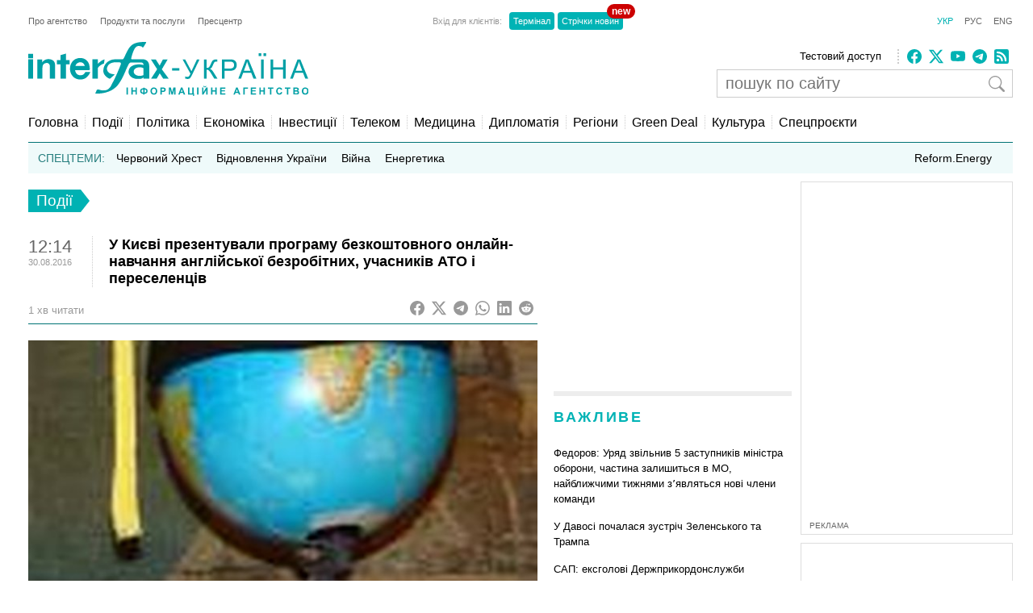

--- FILE ---
content_type: text/html; charset=utf-8
request_url: https://interfax.com.ua/news/general/366568.html
body_size: 17724
content:
<!doctype html>
<html lang="uk">
<head>
  <meta charset="utf-8">
  
    <meta http-equiv="X-UA-Compatible" content="IE=edge">
    <meta name="viewport" content="width=device-width, initial-scale=1">
  
  <title>У Києві презентували програму безкоштовного онлайн-навчання англійської безробітних, учасників АТО і переселенців</title>
  <meta name="description" content="Державна служба зайнятості та соціальний проект з вивчення англійської мови LingvaSkills презентували програму безкоштовного навчання англійської мови безробітних, учасників антитерористичної операції (АТО) і вимушених переселенців.">
  <meta name="keywords" content="ато, англійська">
  
  <meta name="news_keywords" content="ато, англійська">
  <link rel="shortcut icon" href="https://interfax.com.ua/static/favicon.png" type="image/x-icon">
  <link rel="icon" href="https://interfax.com.ua/static/favicon.png" type="image/x-icon">
  
  



<script type="application/ld+json">
  {
    "@context": "http://schema.org",
    "@type": "NewsArticle",
    "mainEntityOfPage": {
      "@type": "WebPage",
      "@id": "https://interfax.com.ua/news/general/366568.html"
    },
    "headline": "У Києві презентували програму безкоштовного онлайн\u002Dнавчання англійської безробітних, учасників АТО і переселенців",
    "description": "Державна служба зайнятості та соціальний проект з вивчення англійської мови LingvaSkills презентували програму безкоштовного навчання англійської мови безробітних, учасників антитерористичної операції (АТО) і вимушених переселенців.",
    "articleBody": "Державна служба зайнятості та соціальний проект з вивчення англійської мови LingvaSkills презентували програму безкоштовного навчання англійської мови безробітних, учасників антитерористичної операції (АТО) і вимушених переселенців.\u000D\u000A\u000D\u000A\u0022В українській Держслужбі зайнятості це перший такий проект, який допоможе усім безробітними вивчати англійську мову\u0022, \u002D сказав заступник глави Держслужби зайнятості Сергій Кравченко на брифінгу у вівторок в Києві.\u000D\u000A\u000D\u000AВін зазначив, що на сучасному ринку праці кожна друга\u002Dтретя вакансія передбачає знання англійської мови.\u000D\u000A\u000D\u000AС. Кравченко додав, що в рамках проекту навчаються вже в понад 1,6 тис. співробітників центрів зайнятості.\u000D\u000A\u000D\u000AЗаступник голови всеукраїнської громадської організації \u0022Українська студентська спілка\u0022 Марія Богуслав зазначила, що на навчання своїх працівників за цією програмою подали заявки 17 органів державної влади, а всього на проходження курсів було подано 1,5 млн заявок.",
    "articleSection": "Події",
    "datePublished": "2016-08-30T12:14:54+03:00",
    "dateModified": "2017-10-08T19:49:46.733050+03:00",
    "author": {
      "@type": "Organization",
      "name": "Interfax-Ukraine",
      "url": "https://interfax.com.ua"
    },
    "publisher": {
      "@type": "Organization",
      "name": "Інтерфакс-Україна",
      "logo": {
        "@type": "ImageObject",
        "url": "https://interfax.com.ua/static/articles/images/interfax_ukraine_logo_ukr.png",
        "width": 376,
        "height": 60
      }
    },
    "image": {
      "@type": "ImageObject",
      "url": "https://media.interfax.com.ua/media/thumbs/images/2017/10/cB2cp3uHD73j.jpg",
      "height": 1200,
      "width": 675
    }
  }
</script>
<meta property="article:published_time" content="2016-08-30T12:14:54+03:00"/>
<meta property="article:modified_time" content="2017-10-08T19:49:46.733050+03:00"/>
<meta property="article:section" content="Події" />

<meta property="og:url" content="https://interfax.com.ua/news/general/366568.html"/>
<meta property="og:type" content="article"/>
<meta property="og:title" content="У Києві презентували програму безкоштовного онлайн-навчання англійської безробітних, учасників АТО і переселенців"/>
<meta property="og:description" content="Державна служба зайнятості та соціальний проект з вивчення англійської мови LingvaSkills презентували програму безкоштовного навчання англійської мови безробітних, учасників антитерористичної операції (АТО) і вимушених переселенців."/>
<meta property="og:image" content="https://media.interfax.com.ua/media/thumbs/images/2017/10/cB2cp3uHD73j.jpg"/>
<meta name="twitter:card" content="summary_large_image" />
<meta name="twitter:site" content="@Interfax-Ukraine" />
<meta name="twitter:title" content="У Києві презентували програму безкоштовного онлайн-навчання англійської безробітних, учасників АТО і переселенців" />
<meta name="twitter:description" content="Державна служба зайнятості та соціальний проект з вивчення англійської мови LingvaSkills презентували програму безкоштовного навчання англійської мови безробітних, учасників антитерористичної операції (АТО) і вимушених переселенців." />
<meta name="twitter:image" content="https://media.interfax.com.ua/media/thumbs/images/2017/10/cB2cp3uHD73j.jpg"/>

  
  
    <meta property="og:site_name" content="Інтерфакс-Україна"/>
    <meta property="fb:app_id" content="871226632922515"/>
  

  
    <link rel="amphtml" href="https://interfax.com.ua/news/general/366568-amp.html" />
  
  <link rel="canonical" href="https://interfax.com.ua/news/general/366568.html" />

  
  
  

  <style type="text/css">
    article,aside,details,figcaption,figure,footer,header,hgroup,nav,section,summary{display:block}audio,canvas,video{display:inline-block}audio:not([controls]){display:none;height:0}[hidden]{display:none}html{font-family:sans-serif;-webkit-text-size-adjust:100%;-ms-text-size-adjust:100%}a:focus{outline:thin dotted}a:active,a:hover{outline:0}h1{font-size:2em}abbr[title]{border-bottom:1px dotted}b,strong{font-weight:700}dfn{font-style:italic}mark{background:#ff0;color:#000}code,kbd,pre,samp{font-family:monospace,serif;font-size:1em}pre{white-space:pre-wrap;word-wrap:break-word}q{quotes:\201C \201D \2018 \2019}small{font-size:80%}sub,sup{font-size:75%;line-height:0;position:relative;vertical-align:baseline}sup{top:-.5em}sub{bottom:-.25em}img{border:0}svg:not(:root){overflow:hidden}fieldset{border:1px solid silver;margin:0 2px;padding:.35em .625em .75em}button,input,select,textarea{font-family:inherit;font-size:100%;margin:0}button,input{line-height:normal}button,html input[type=button],input[type=reset],input[type=submit]{-webkit-appearance:button;cursor:pointer}button[disabled],input[disabled]{cursor:default}input[type=checkbox],input[type=radio]{box-sizing:border-box;padding:0}input[type=search]{-webkit-appearance:textfield;-moz-box-sizing:content-box;-webkit-box-sizing:content-box;box-sizing:content-box}input[type=search]::-webkit-search-cancel-button,input[type=search]::-webkit-search-decoration{-webkit-appearance:none}textarea{overflow:auto;vertical-align:top}table{border-collapse:collapse;border-spacing:0}body,figure{margin:0}legend,button::-moz-focus-inner,input::-moz-focus-inner{border:0;padding:0}a{text-decoration:none}a:hover{text-decoration:underline}ul{margin:0;padding:0;list-style:none}.hidden{display:none}.page,.footer-wrapper{width:1230px;margin:0 auto;padding:0 10px}.header-wrapper{top:0px;width:100%;position:relative}.page .col-79{position:relative}.margin-padding-0{padding-bottom:0!important}.margin-top-10{margin-top:10px}.grid:after{content:" ";display:table;clear:both}[class*="col-"]{float:left;padding-left:20px;-webkit-box-sizing:border-box;-moz-box-sizing:border-box;box-sizing:border-box}[class*="col-"]:first-child{padding-left:0}.grid-nopadding{padding:0}.grid-padding-10>[class*="col-"]{padding-left:10px}.col-float-right{float:right}.col-auto{widows:auto}.col-11{width:100%}.col-12{width:50%}.col-13{width:33.33%}.col-23{width:66.66%}.col-14{width:25%}.col-34{width:75%}.col-25{width:40%}.col-15{width:20%}.col-45{width:80%}.col-16{width:16.66%}.col-56{width:83.33%}.col-17{width:14.28%}.col-27{width:28.57%}.col-37{width:42.85%}.col-47{width:57.14%}.col-57{width:71.42%}.col-67{width:85.71%}.col-18{width:12.5%}.col-38{width:37.5%}.col-58{width:62.5%}.col-78{width:87.5%}.col-19{width:11.12%}.col-29{width:22.22%}.col-39{width:33.33%}.col-49{width:44.44%}.col-59{width:55.55%}.col-79{width:77.77%}.col-89{width:88.88%}.header-1{margin-top:20px}.country-list{font:11px Arial;height:auto}.country-list li{float:left}.country-list li a{padding-right:16px;color:#ececec}.country-list .active a{color:#00B2B3!important}.client-entrace{font:11px Arial;margin-left:200px}.client-entrace li p{margin:0;padding:0 7px 0 0;color:#999}.client-entrace li{float:left}.client-entrace li a{border-radius:4px;padding:5px 5px;background:#00B3B5;margin:0 2px;color:#fff}.client-entrace .active a{color:#00B2B3}.language-change{font:11px Arial}.language-change li{display:inline}.language-change li a{padding-left:11px;color:#666}.language-change .active a{color:#00B2B3}.header-2{margin-top:20px}.header-2-pusher{margin-top:7px}.main-logo{height:67px;max-width:420px}.agency-links{font:13px/22px Arial}.agency-links li a{padding-right:10px;color:#000}.header-1 .agency-links{font:11px Arial}.header-1 .agency-links li{float:left}.header-1 .agency-links li a{padding-right:16px;color:#666}.social-links{height:18px;padding-left:10px;margin-top:2px;border-left:2px dotted #CCC}.social-links li,.social-links-hamburger li{display:inline-block;margin-right:5px}.social-links li svg{fill:#00B2B3}.social-links.dark li svg{fill:#ececec}svg.bi{fill:#999;width:18px;height:18px}.article-share svg{padding-right:5px}.article-share{position:relative;top:50%;transform:translateY(-50%)}.article-share a:hover{text-decoration:none}.subscribe-us{display:inline-block}.subscribe-us i{padding-right:5px;font-size:24px}.link-wrapper{display:flex;align-items:center;color:#999}.link-wrapper .text{font-size:0.75rem;line-height:1.1;letter-spacing:normal!important}.py-1{padding-top:5px;padding-bottom:5px}.pe-0{padding-right:0!important}.pb-2{padding-bottom:0.5rem!important}.ms-0{margin-left:0!important}.pt-2{padding-top:0.5rem!important}.search-wrapper{position:relative;width:100%;max-width:400px;margin-top:5px}.search-input{width:100%;padding:5px 40px 5px 10px;box-sizing:border-box;font:20px Arial;border:1px solid #ccc}.search-input-icon{position:absolute;top:50%;right:10px;transform:translateY(-50%);background:none;border:none;cursor:pointer;padding:0;display:flex}.search-input-icon svg.bi{width:20px;height:20px}nav{padding:20px 0 15px;border-bottom:1px solid #007375}.nav-right-link{float:right!important;font-size:0.9em;position:relative}.nav-right-link a{border:0!important}.categories li{float:left;margin-left:8px}.categories li a{color:#000;padding-left:8px;border-left:1px dotted #ccc}.categories .active a{color:#00B2B3}.categories li:first-child{margin:0}.categories li:first-child a{border:none;padding:0}.categories li a{font-weight:normal;font-size:1em;margin:0}.linkator-block a,.linkator-block u{font:normal normal 12px/1.3em Arial!important;color:#00B3B5!important;text-decoration:none}.linkator-block #adbn{width:auto!important}.linkator-block a:hover,.linkator-block u:hover{text-decoration:underline}.linkator-block p{font-size:12px;margin:0}.hotline{height:38px;background:#EFFAFA;overflow:hidden}.hot-categories{list-style:none;margin:12px;padding:0}.hot-categories p{color:#267E7E;margin:0;padding:0}.hot-categories li{float:left;font:14px/14px Arial;margin:0 10px 0 0}.hot-categories li.active a{font-weight:bold;text-decoration:underline}.hot-categories li a{color:#000;padding:2px 4px}.hot-categories li a{font-weight:normal;font-size:1em;margin:0}.hot-categories .special a{background:#00B3B5;color:#fff}.border-dotted{padding:10px;margin:-10px 0 10px 0;border:dotted #ededed;border-radius:10px;letter-spacing:0.05em}.warshiph3{margin-top:0px;font-size:14px;color:#00B3B5;text-transform:uppercase;font-weight:400}.warshiph3 a{color:#00B3B5;text-decoration:underline}.warshiph3 a:hover{text-decoration:none}.card{width:9%;float:left;padding-right:1%;text-align:center}.warshiph3_full .card{width:6%}.ads .card{width:24%}.ads .border-dotted{margin:20px 0 10px 0}.card img{max-width:100%;height:20px}.card p{font-size:10px;margin:0 0 5px 0}.wred{color:#dc3545;font-size:18px}.card h5{font-size:14px;font-weight:bold;margin:0}.pd-l-0{padding-left:0}.ad{border:1px solid #ddd;margin:10px 0 0}.ad-push-down{margin-bottom:20px}.ad-wrapper{margin:10px}.ad-subtitle{font:10px Arial;color:#666;margin:7px 10px 5px;display:block}.ad .ad-links a{font:normal 12px/1.3em Arial;text-decoration:none;color:#00B3B5}.ad .ad-links a:hover{text-decoration:underline}footer{background:#003C3D;margin:10px 0 0}.footer{padding-top:30px;padding-bottom:30px}.footer .line{border-top:2px solid #145051;height:0}.footer .social-links{float:right;position:relative;top:-6px}.footer .text{padding:0;font:12px/1.5em Arial;color:#7da3a6}.footer .text a{padding-right:18px;color:#ececec}.footer .line{margin:15px 0}.footer-links{margin:0;padding:0;font:12px Arial;list-style:none}.footer-links li{float:left}.footer-links li a{padding-right:18px;color:#ececec}.section-wrapper{border-top:6px solid #ededed}.section-title{font-size:18px;margin:16px 0 24px;letter-spacing:0.15em;color:#00B3B5}.section-title a{color:#00B3B5}.bold{font-weight:bold!important}.separator{border-top:6px solid #EDEDED;height:0}.content{padding-top:20px}.top-block,.section-wrapper{padding-bottom:20px}.vertical-border{padding-right:20px;border-right:1px dotted #ddd}.align-right{text-align:right}.align-end{text-align:end}.article{}.article-image-wrapper{}.article-image-wide{width:auto}.article-image{width:100px}.article-link-wrapper{font:12px/1.5em Arial;margin:0}.article-link{color:#000}.article-time{color:#999;font-size:11px}.articles-list .article-link-wrapper{padding-bottom:15px}.articles-list .last .article-link-wrapper{padding-bottom:0}.article-subtop{margin-top:15px}.press-releases .article-link-wrapper{font-size:13px}.article-section-hot{margin-bottom:15px}.article-section-hot .article-link-wrapper{font-size:16px;line-height:1.2em}.article-section-hot.last{margin-bottom:0}.article-biggest .article-image{width:100%;height:auto}.article-biggest .article-link-wrapper{margin:15px 0}.article-biggest .article-link{font-size:18px}.articles-indent .article{margin-bottom:15px}.articles-indent .last{margin-bottom:0}.articles-indent .article-time{font-size:12px;position:relative;top:3px}.articles-indent .article-time span{display:block;text-align:center}.articles-indent .article-time span:first-child{padding-bottom:7px;color:#666}.article-indent-time-bold .article-time span:first-child{font-weight:bold}.articles-section-view .article-link-wrapper{font-size:20px;line-height:1.2em}.articles-section-view .article-link{display:inline-block}.articles-section-view .article{margin-bottom:15px;padding-bottom:15px;border-bottom:1px dotted #bbbbbb}.articles-section-view .article{}.articles-section-view .last{margin-bottom:0}.articles-section-view .article-time{color:#bbb}.article-time-big{font-size:22px;color:#666}.category-title{float:left;display:inline-block;padding:3px 10px;background:#00B2B3;color:#fff;font-weight:normal;margin:0 0 30px;font-size:1.17em}.category-title a{color:#fff}.arrow-right{width:0;height:0;border-top:14px solid transparent;border-bottom:14px solid transparent;border-left:11px solid #00B2B3;display:block;float:left}.article-content{font:normal 16px/25px Georgia;margin:20px 0}.article-content p a{color:#00B2B3!important}.article-content ul{padding-left:18px;margin:18px}.article-content li{list-style-type:disc}.article-content-header{margin:0 0 10px}.article-content-secondary-header{height:35px;border-bottom:1px solid #007375}.article-estimate-reading-time{color:#999;font-size:13px;position:relative;top:50%;transform:translateY(-50%)}.article-content-title{font-size:1.1em}.article-content-title-wrapper{border-left:1px dotted #ccc}.article-content-view .article-content-title{margin:0}.article-content img{max-width:100%;height:auto!important}.article-content iframe{max-width:100%}.article-image-container{width:100%}.article-image-source{font-size:0.7em;color:#666;display:block;line-height:1.1em}.pager{margin:10px 0 20px}.pager a{font-size:14px;color:#000}.pager b{background:#00B2B3;padding:4px 8px;color:#fff;margin:0 3px}.msg-success,.msg-error{border:1px solid;margin:10px 0px;padding:15px 10px 15px 50px}.msg-success{color:#4F8A10;background-color:#DFF2BF}.msg-error{color:#D63301;background-color:#FFCCBA}.article-tags{font-size:12px;color:#666;margin-bottom:20px}.article-tags a{color:#00B3B5;margin-right:4px}.author-tags{color:#666;margin:0 0 5px 0;font-size:12px}.author-image{float:left;margin:0 10px 10px 0}.author-section{background:#e0f2f1;padding:0 10px 0 10px}.author-job{color:#666;margin:0 0 5px 0;font-style:italic}.author-related-section-title{margin:16px 0 24px;color:#00B3B5}.author-article-title{color:#00B3B5;font-size:12px}.categories .elections a{background:#FFEB3B;padding:3px 5px}.investment-title{color:#00B3B5;margin:5px 0;padding:0}.nai{margin:10px 0 20px 10px}.ulogo{margin:10px 30px 35px 25px}div.inline{float:left;padding-right:10px}#content-desktop{display:block}#content-mobile{display:none}.max-w{max-width:100%}.margin-tb-10{margin:10px 0 10px 0}.badge{position:absolute;top:-10px;right:-15px;background-color:#cc0000;color:white;padding:2px 6px;border-radius:12px;font-size:12px;font-weight:bold;z-index:1}.relative{position:relative}.promo .section-title a{color:#ffc107}.promo-display{display:none}.anons-time{font-size:18px;padding-bottom:0!important}.anons-title{padding-left:10px!important}.anons-date{font-size:11px}.overlay-grid{display:flex;flex-wrap:wrap;gap:20px}.overlay-tile{position:relative;flex:1 1 calc(50% - 10px);max-width:50%;overflow:hidden;border-radius:8px}.overlay-link{text-decoration:none;color:inherit}.overlay-image-wrapper{position:relative;width:100%;padding-top:56.25%;overflow:hidden;border-radius:8px}.overlay-image{position:absolute;top:0;left:0;width:100%;height:100%;object-fit:cover;transition:transform 0.3s ease}.overlay-tile:hover .overlay-image{transform:scale(1.1)}.overlay{position:absolute;top:0;left:0;width:100%;height:100%;background:rgba(0,0,0,0.5);color:#fff;display:flex;flex-direction:column;justify-content:flex-end;padding:15px;box-sizing:border-box;opacity:1}.overlay-content{z-index:2}.overlay-category{font-size:12px;text-transform:uppercase;margin-bottom:5px;color:#ffc107}.overlay-title{font-size:14px;font-weight:bold;margin:0 0 10px;line-height:1.2}.overlay-meta{font-size:10px;color:#ccc;margin-bottom:0px}.disclaimer-text{font-size:12px;color:#666;line-height:1.5em}.disclaimer-text .bi-info-lg{float:left;width:36px;height:36px;margin:8px 8px 8px 0}.sr-only{position:absolute;width:1px;height:1px;margin:-1px;padding:0;overflow:hidden;clip:rect(0,0,0,0);white-space:nowrap;border:0}.article-ad-reference-frame{border-left:2px solid #ccc;background-color:#f9f9f9;padding:15px 20px;margin:30px 0;border-radius:6px}.article-ad-reference-frame .ad-subtitle{font-size:12px;color:#999}.article-gallery-wrapper{margin-top:20px;margin-bottom:20px}.slider-for{border:1px solid #eee;position:relative}.slider-for>div{display:none}.slider-for>div.is-active{display:block}.slider-for a{display:block;position:relative}.gallery-image-container{position:relative;width:100%;overflow:hidden}.gallery-blur-placeholder{position:absolute;top:0;left:0;width:100%;height:100%;object-fit:cover;filter:blur(20px);transform:scale(1.1);transition:opacity 0.3s ease}.gallery-main-image{position:relative;width:100%;height:auto;display:block;opacity:0;transition:opacity 0.4s ease}.gallery-main-image.loaded{opacity:1}.gallery-main-image.loaded ~ .gallery-blur-placeholder{opacity:0}.slider-for .gallery-caption{position:absolute;bottom:0;left:0;width:100%;padding:10px;background:rgba(0,0,0,0.7);color:#fff;font-size:14px;box-sizing:border-box;text-align:left;z-index:2}.slider-nav{display:flex;flex-wrap:nowrap;gap:8px;overflow-x:auto;overflow-y:hidden;padding:5px;scroll-behavior:smooth;-webkit-overflow-scrolling:touch;flex:1}.slider-nav::-webkit-scrollbar{height:6px}.slider-nav::-webkit-scrollbar-track{background:#f1f1f1;border-radius:3px}.slider-nav::-webkit-scrollbar-thumb{background:#ccc;border-radius:3px}.slider-nav::-webkit-scrollbar-thumb:hover{background:#999}.slider-nav>div{flex:0 0 auto;width:100px;height:75px;cursor:pointer;opacity:0.6;transition:opacity 0.2s ease,box-shadow 0.2s ease;border-radius:4px;overflow:hidden;box-shadow:0 0 0 0 rgba(0,178,179,0)}.slider-nav>div:hover{opacity:1}.slider-nav img{width:100%;height:100%;object-fit:cover;display:block}.slider-nav>div.is-active{opacity:1;box-shadow:0 0 0 3px #00B2B3}.slider-nav-wrapper{display:flex;align-items:center;gap:10px;position:relative}.slider-nav-arrow{flex:0 0 auto;width:30px;height:30px;border:none;background:transparent;cursor:pointer;display:flex;align-items:center;justify-content:center;transition:opacity 0.2s ease;color:#666;padding:0}.slider-nav-arrow:hover{opacity:0.7}.slider-nav-arrow svg{width:24px;height:24px}#menuToggle a{text-decoration:none;color:#232323;-webkit-transition:color 0.3s ease;-o-transition:color 0.3s ease;transition:color 0.3s ease}#menuToggle a:hover{color:silver}#menuToggle a.active{color:silver}#menuToggle{width:34px;display:block;position:relative;top:15px;left:15px;z-index:1;-webkit-user-select:none;-moz-user-select:none;-ms-user-select:none;user-select:none}#menuToggle .menu-toggle-checkbox{display:block;width:40px;height:32px;position:absolute;top:-7px;left:-5px;cursor:pointer;opacity:0;z-index:2;-webkit-touch-callout:none}#menuToggle span{display:block;width:33px;height:4px;margin-bottom:5px;position:relative;background:#000;-webkit-border-radius:3px;border-radius:3px;z-index:1;-webkit-transform-origin:4px 0px;-ms-transform-origin:4px 0px;transform-origin:4px 0px;-webkit-transition:background 0.5s cubic-bezier(0.77,0.2,0.05,1.0),opacity 0.55s ease,-webkit-transform 0.5s cubic-bezier(0.77,0.2,0.05,1.0);transition:background 0.5s cubic-bezier(0.77,0.2,0.05,1.0),opacity 0.55s ease,-webkit-transform 0.5s cubic-bezier(0.77,0.2,0.05,1.0);-o-transition:transform 0.5s cubic-bezier(0.77,0.2,0.05,1.0),background 0.5s cubic-bezier(0.77,0.2,0.05,1.0),opacity 0.55s ease;transition:transform 0.5s cubic-bezier(0.77,0.2,0.05,1.0),background 0.5s cubic-bezier(0.77,0.2,0.05,1.0),opacity 0.55s ease;transition:transform 0.5s cubic-bezier(0.77,0.2,0.05,1.0),background 0.5s cubic-bezier(0.77,0.2,0.05,1.0),opacity 0.55s ease,-webkit-transform 0.5s cubic-bezier(0.77,0.2,0.05,1.0)}#menuToggle span:first-child{-webkit-transform-origin:0% 0%;-ms-transform-origin:0% 0%;transform-origin:0% 0%}#menuToggle span:nth-last-child(2){-webkit-transform-origin:0% 100%;-ms-transform-origin:0% 100%;transform-origin:0% 100%}#menuToggle input:checked ~ span{opacity:1;-webkit-transform:rotate(45deg) translate(-2px,-1px);-ms-transform:rotate(45deg) translate(-2px,-1px);transform:rotate(45deg) translate(-2px,-1px);background:#232323}#menuToggle input:checked ~ span:nth-last-child(3){opacity:0;-webkit-transform:rotate(0deg) scale(0.2,0.2);-ms-transform:rotate(0deg) scale(0.2,0.2);transform:rotate(0deg) scale(0.2,0.2)}#menuToggle input:checked ~ span:nth-last-child(2){-webkit-transform:rotate(-45deg) translate(0,-1px);-ms-transform:rotate(-45deg) translate(0,-1px);transform:rotate(-45deg) translate(0,-1px)}#menu{position:absolute;width:300px;margin:-100px 0 0 -50px;padding:50px;padding-top:125px;background:#fff;list-style-type:none;-webkit-font-smoothing:antialiased;-webkit-transform-origin:0% 0%;-ms-transform-origin:0% 0%;transform-origin:0% 0%;-webkit-transform:translate(-100%,0);-ms-transform:translate(-100%,0);transform:translate(-100%,0);-webkit-transition:-webkit-transform 0.5s cubic-bezier(0.77,0.2,0.05,1.0);transition:-webkit-transform 0.5s cubic-bezier(0.77,0.2,0.05,1.0);-o-transition:transform 0.5s cubic-bezier(0.77,0.2,0.05,1.0);transition:transform 0.5s cubic-bezier(0.77,0.2,0.05,1.0);transition:transform 0.5s cubic-bezier(0.77,0.2,0.05,1.0),-webkit-transform 0.5s cubic-bezier(0.77,0.2,0.05,1.0)}#menu li{padding:10px 0;font-size:22px}#menuToggle input:checked ~ ul{-webkit-transform:none;-ms-transform:none;transform:none}#menuToggle .language-change .active a{color:#00B2B3}#menuToggle .language-change li a{padding-right:11px;padding-left:0;font-size:16px}#menuToggle .client-entrace{margin-left:0;padding-left:0}#menuToggle .client-entrace li{font-size:16px;float:none}#menuToggle .client-entrace a{color:white}#menuToggle .badge{position:absolute!important;top:-10px!important;right:-10px!important;background-color:#cc0000!important;color:white!important;padding:0px 6px 12px 10px!important;border-radius:12px!important;font-size:14px;font-weight:bold;z-index:1!important}.social-links-hamburger li{margin-right:10px}.social-links-hamburger li svg{width:24px;height:24px}@media screen and (max-width:1250px){.ads{display:none}.promo-display{display:block}.client-entrace{margin-left:100px}}@media screen and (min-width:990px) and (max-width:1250px){.page,.header-wrapper,.footer-wrapper{width:970px}.col-79{width:100%}.search-input-icon{margin-left:260px}}@media screen and (min-width:990px){.hamburger-wrapper{display:none}}@media screen and (max-width:989px){.col-79{width:100%;padding:5px!important}}@media screen and (max-width:935px){.col-79 .col-23{width:100%}.col-57{width:80%}.col-79 .col-13{width:100%;padding-left:0px}.article-image-wrapper{width:20%}.col-13 .article-image-wrapper{width:20%}.section-wrapper .col-23{width:80%}.article-image-wrapper .article-image{width:100%;height:auto}.col-12 .article-biggest .article-image-wrapper{width:100%}.article-biggest .article-image{width:100%!important;height:auto;max-width:100%;max-height:none}.col-18{width:20%}.col-78{width:80%}.articles-section-view .article-link-wrapper{font-size:14px/1.5em Arial}.col-13.article-time{display:none}.col-27.article-image-wrapper .col-23{padding:0}#content-desktop{display:none}#content-mobile{display:block}.ulogo{margin:15px}.section-title{margin:10px 0 10px}.category-title{margin:0 0 20px}}@media screen and (min-width:935px) and (max-width:989px){.page,.footer-wrapper{width:920px}}@media screen and (min-width:830px) and (max-width:935px){.page,.footer-wrapper{width:800px}}@media screen and (max-width:830px){.page,.footer-wrapper{width:95%}}@media screen and (max-width:650px){.top-block .col-12{width:100%;padding-left:0px}.section-wrapper .grid .col-58,.section-wrapper .grid .col-38{width:100%;padding-left:0px;padding-right:0px;padding-bottom:20px}.vertical-border{border-right:none}.article-link-wrapper{font:14px/1.5em Arial}.article-estimate-reading-time{width:30%}.grid.col-12.grid-nopadding{width:70%}.at-resp-share-element.at-mobile .at-share-btn{margin-right:0!important}.overlay-tile{flex:1 1 100%;max-width:100%}}@media screen and (max-width:550px){.footer .grid .col-78{width:100%}}@media screen and (max-width:989px){.header-wrapper,.russianwarship{display:none}nav{padding:0;border-bottom:none}.hamburger-wrapper{width:100%;height:50px;border-bottom:1px solid silver;box-shadow:0px 0px 2px 1px silver}.content{padding-top:10px}.hamburger-img{position:absolute;top:6px;margin-left:auto;margin-right:auto;left:0;right:0}.footer .line,.footer .country-list,.footer-links,.footer .social-links{display:none}}   
  </style>



  

  
    <!-- Google tag (gtag.js) -->
<script data-cfasync="false" async src="https://www.googletagmanager.com/gtag/js?id=G-0KQFKJLTHR"></script>
<script data-cfasync="false">
  window.dataLayer = window.dataLayer || [];
  function gtag(){dataLayer.push(arguments);}
  gtag('js', new Date());

  gtag('config', 'G-0KQFKJLTHR');
</script>
    <script async src="https://securepubads.g.doubleclick.net/tag/js/gpt.js" type="a8767c7587773a4cf60e49df-text/javascript"></script>
<script type="a8767c7587773a4cf60e49df-text/javascript">
  window.googletag = window.googletag || {cmd: []};
  googletag.cmd.push(function() {
    googletag.defineSlot('/22959804296/interfax.com.ua_240x400', [240, 400], 'div-gpt-ad-1692711030266-0').addService(googletag.pubads());
    googletag.defineSlot('/22959804296/interfax.com.ua_300x250_1', [300, 250], 'div-gpt-ad-1692711048577-0').addService(googletag.pubads());
    googletag.defineSlot('/22959804296/interfax.com.ua_300x250_2', [300, 250], 'div-gpt-ad-1692711075213-0').addService(googletag.pubads());
    googletag.pubads().enableSingleRequest();
    googletag.pubads().collapseEmptyDivs();
    googletag.enableServices();
  });
</script>
    <!-- ifu.adsense.ad -->
    <script async src="https://pagead2.googlesyndication.com/pagead/js/adsbygoogle.js?client=ca-pub-3132297694190262" crossorigin="anonymous" type="a8767c7587773a4cf60e49df-text/javascript"></script>
    <!-- idealmedia -->
    <script src="https://jsc.idealmedia.io/site/464387.js" async type="a8767c7587773a4cf60e49df-text/javascript"></script>
  
</head>
<body>
  
    <!--[if lt IE 8]>
      <p class="browserupgrade">You are using an <strong>outdated</strong> browser.
      Please <a href="http://browsehappy.com/">upgrade your browser</a> to improve your experience.</p>
    <![endif]-->
  
  
  
  <div class="hamburger-wrapper">
    <a href="/">
      <img class="hamburger-img" src="https://interfax.com.ua/static/articles/images/amp_logo.png"
            width="100" height="38" alt="Інтерфакс-Україна"/>
    </a>
    
<!--    Made by Erik Terwan    -->
<!--   24th of November 2015   -->
<!--        MIT License        -->
<nav role="navigation">
  <div id="menuToggle">
    <!--
    A fake / hidden checkbox is used as click reciever,
    so you can use the :checked selector on it.
    -->
    <input class="menu-toggle-checkbox" type="checkbox" aria-label="Navigation menu"/>

    <!--
    Some spans to act as a hamburger.

    They are acting like a real hamburger,
    not that McDonalds stuff.
    -->
    <span></span>
    <span></span>
    <span></span>

    <!--
    Too bad the menu has to be inside of the button
    but hey, it's pure CSS magic.
    -->
    <ul id="menu">
      <ul class="language-change">
        <li class="active"><a href="https://interfax.com.ua/">УКР</a></li>
        <li class=""><a href="https://ru.interfax.com.ua/">РУС</a></li>
        <li class=""><a href="https://en.interfax.com.ua/">ENG</a></li>
      </ul>
      <div class="section-wrapper pb-2"></div>
      <div class="search-wrapper">
        <form action='/news/search.html' method="GET" class="search">
          <input class="search-input" type="text" name="q" placeholder="пошук по сайту" value='' />
          <button type="submit" class="search-input-icon" aria-label="пошук по сайту">
            <svg xmlns="http://www.w3.org/2000/svg" width="16" height="16" fill="currentColor" class="bi bi-search" viewBox="0 0 16 16">
              <path d="M11.742 10.344a6.5 6.5 0 1 0-1.397 1.398h-.001q.044.06.098.115l3.85 3.85a1 1 0 0 0 1.415-1.414l-3.85-3.85a1 1 0 0 0-.115-.1zM12 6.5a5.5 5.5 0 1 1-11 0 5.5 5.5 0 0 1 11 0"/>
            </svg>
          </button>
        </form>
      </div>
      <div class="pb-2"></div>
      <ul class="client-entrace">
        <li><p>Вхід для клієнтів:</p></li>
        <li>
          <a class="relative" target="_blank" rel="nofollow"
            href="https://news.interfax.kyiv.ua/">Стрічки новин
          <span class="badge">new</span>
          </a>
        </li>
        <li><a target="_blank" rel="nofollow" href="http://terminal2.interfax.kiev.ua">Термінал</a></li>
        <li>
          <a target="_blank" rel="nofollow"
             href="http://sub.interfax.kiev.ua/ukr/">Стрічки новин
          </a>
        </li>
      </ul>
      <ul class="social-links-hamburger">
        

<li>
  <a target="_blank" title="Facebook" rel="nofollow" href="https://www.facebook.com/InterfaxUkraine">
    <svg xmlns="http://www.w3.org/2000/svg" width="16" height="16" fill="currentColor" class="bi bi-facebook" viewBox="0 0 16 16">
      <path d="M16 8.049c0-4.446-3.582-8.05-8-8.05C3.58 0-.002 3.603-.002 8.05c0 4.017 2.926 7.347 6.75 7.951v-5.625h-2.03V8.05H6.75V6.275c0-2.017 1.195-3.131 3.022-3.131.876 0 1.791.157 1.791.157v1.98h-1.009c-.993 0-1.303.621-1.303 1.258v1.51h2.218l-.354 2.326H9.25V16c3.824-.604 6.75-3.934 6.75-7.951"/>
    </svg>
  </a>
</li>
<li>
  <a target="_blank" title="Twitter" rel="nofollow" href="https://twitter.com/InterfaxUkraine">
    <svg xmlns="http://www.w3.org/2000/svg" width="16" height="16" fill="currentColor" class="bi bi-twitter-x" viewBox="0 0 16 16">
      <path d="M12.6.75h2.454l-5.36 6.142L16 15.25h-4.937l-3.867-5.07-4.425 5.07H.316l5.733-6.57L0 .75h5.063l3.495 4.633L12.601.75Zm-.86 13.028h1.36L4.323 2.145H2.865z"/>
    </svg>
  </a>
</li>
<li>
  <a target="_blank" title="Youtube" rel="nofollow" href="https://www.youtube.com/c/ІнтерфаксУкраїна-Пресцентр">
    <svg xmlns="http://www.w3.org/2000/svg" width="16" height="16" fill="currentColor" class="bi bi-youtube" viewBox="0 0 16 16">
      <path d="M8.051 1.999h.089c.822.003 4.987.033 6.11.335a2.01 2.01 0 0 1 1.415 1.42c.101.38.172.883.22 1.402l.01.104.022.26.008.104c.065.914.073 1.77.074 1.957v.075c-.001.194-.01 1.108-.082 2.06l-.008.105-.009.104c-.05.572-.124 1.14-.235 1.558a2.01 2.01 0 0 1-1.415 1.42c-1.16.312-5.569.334-6.18.335h-.142c-.309 0-1.587-.006-2.927-.052l-.17-.006-.087-.004-.171-.007-.171-.007c-1.11-.049-2.167-.128-2.654-.26a2.01 2.01 0 0 1-1.415-1.419c-.111-.417-.185-.986-.235-1.558L.09 9.82l-.008-.104A31 31 0 0 1 0 7.68v-.123c.002-.215.01-.958.064-1.778l.007-.103.003-.052.008-.104.022-.26.01-.104c.048-.519.119-1.023.22-1.402a2.01 2.01 0 0 1 1.415-1.42c.487-.13 1.544-.21 2.654-.26l.17-.007.172-.006.086-.003.171-.007A100 100 0 0 1 7.858 2zM6.4 5.209v4.818l4.157-2.408z"/>
    </svg>
  </a>
</li>
<li>
  <a target="_blank" title="Telegram" rel="nofollow" href="https://t.me/interfax_uk">
    <svg xmlns="http://www.w3.org/2000/svg" width="16" height="16" fill="currentColor" class="bi bi-telegram" viewBox="0 0 16 16">
      <path d="M16 8A8 8 0 1 1 0 8a8 8 0 0 1 16 0M8.287 5.906q-1.168.486-4.666 2.01-.567.225-.595.442c-.03.243.275.339.69.47l.175.055c.408.133.958.288 1.243.294q.39.01.868-.32 3.269-2.206 3.374-2.23c.05-.012.12-.026.166.016s.042.12.037.141c-.03.129-1.227 1.241-1.846 1.817-.193.18-.33.307-.358.336a8 8 0 0 1-.188.186c-.38.366-.664.64.015 1.088.327.216.589.393.85.571.284.194.568.387.936.629q.14.092.27.187c.331.236.63.448.997.414.214-.02.435-.22.547-.82.265-1.417.786-4.486.906-5.751a1.4 1.4 0 0 0-.013-.315.34.34 0 0 0-.114-.217.53.53 0 0 0-.31-.093c-.3.005-.763.166-2.984 1.09"/>
    </svg>
  </a>
</li>
<li>
  <a target="_blank" title="RSS" rel="nofollow" href="/news/last.rss">
    <svg xmlns="http://www.w3.org/2000/svg" width="16" height="16" fill="currentColor" class="bi bi-rss-fill" viewBox="0 0 16 16">
      <path d="M2 0a2 2 0 0 0-2 2v12a2 2 0 0 0 2 2h12a2 2 0 0 0 2-2V2a2 2 0 0 0-2-2zm1.5 2.5c5.523 0 10 4.477 10 10a1 1 0 1 1-2 0 8 8 0 0 0-8-8 1 1 0 0 1 0-2m0 4a6 6 0 0 1 6 6 1 1 0 1 1-2 0 4 4 0 0 0-4-4 1 1 0 0 1 0-2m.5 7a1.5 1.5 0 1 1 0-3 1.5 1.5 0 0 1 0 3"/>
    </svg>
  </a>
</li>
      </ul>
      <div class="section-wrapper pb-2"></div>
      <a href="/" class="">
        <li>Головна</li>
      </a>
      
        <a href="/news/general.html"
           class="">
          <li>Події</li>
        </a>
      
        <a href="/news/political.html"
           class="">
          <li>Політика</li>
        </a>
      
        <a href="/news/economic.html"
           class="">
          <li>Економіка</li>
        </a>
      
        <a href="/news/investments.html"
           class="">
          <li>Інвестиції</li>
        </a>
      
        <a href="/news/telecom.html"
           class="">
          <li>Телеком</li>
        </a>
      
        <a href="/news/pharmacy.html"
           class="">
          <li>Медицина</li>
        </a>
      
        <a href="/news/diplomats.html"
           class="">
          <li>Дипломатія</li>
        </a>
      
        <a href="/news/regions.html"
           class="">
          <li>Регіони</li>
        </a>
      
        <a href="/news/greendeal.html"
           class="">
          <li>Green Deal</li>
        </a>
      
        <a href="/news/culture.html"
           class="">
          <li>Культура</li>
        </a>
      
        <a href="/news/projects.html"
           class="">
          <li>Спецпроєкти</li>
        </a>
      
      
        <a href="/news/tag/%D1%82%D1%87%D1%85%D1%83.html"
           class="">
          <li># Червоний Хрест</li>
        </a>
      
        <a href="/news/tag/%D0%B2%D1%96%D0%B4%D0%BD%D0%BE%D0%B2%D0%BB%D0%B5%D0%BD%D0%BD%D1%8F.html"
           class="">
          <li># Відновлення України</li>
        </a>
      
        <a href="/news/tag/%D0%B2%D1%96%D0%B9%D0%BD%D0%B0.html"
           class="">
          <li># Війна</li>
        </a>
      
        <a href="/news/tag/%D0%B5%D0%BD%D0%B5%D1%80%D0%B3%D0%B5%D1%82%D0%B8%D0%BA%D0%B0.html"
           class="">
          <li># Енергетика</li>
        </a>
      
      <a href="/press-center.html"><li>Пресцентр</li></a>
      <a href="/products.html"><li>Продукти та послуги</li></a>
      <a href="/about.html"><li>Про агентство</li></a>
    </ul>
  </div>
</nav>

  </div>
  <div class="page grid grid-padding-10">
    <div class="col-11">
      <div class="header-wrapper">
        


<header>
    <div class="grid header-1">
        <ul class="col-auto agency-links">
          <li><a href="/about.html">Про агентство</a></li>
          <li><a href="/products.html">Продукти та послуги</a></li>
          <li><a href="/press-center.html">Пресцентр</a></li>
        </ul>
        <ul class="col-auto client-entrace">
            <li><p>Вхід для клієнтів:</p></li>
            <li><a target="_blank" rel="nofollow" href="http://terminal2.interfax.kiev.ua">Термінал</a></li>
            <li>
              <a class="relative" target="_blank" rel="nofollow"
                 href="https://news.interfax.kyiv.ua/">Стрічки новин
              <span class="badge">new</span>
              </a>
            </li>
        </ul>
        <ul class="col-auto col-float-right language-change">
            <li class="active"><a href="https://interfax.com.ua/">УКР</a></li>
            <li class=""><a href="https://ru.interfax.com.ua/">РУС</a></li>
            <li class=""><a href="https://en.interfax.com.ua/">ENG</a></li>
        </ul>
    </div>
    <div class="grid header-2">
        <div class="col-12">
            <a href="/">
              
              <img src="https://interfax.com.ua/static/articles/images/interfax_ukraine_logo_ukr.svg"
                   class="main-logo" alt="Інтерфакс-Україна" />
            </a>
        </div>
        <div class="col-39 col-float-right header-2-pusher">
            <div class="col-float-right">
              <div class="inline">
                <ul class="agency-links">
                  <li><a href="/subscriptions.html">Тестовий доступ</a></li>
                </ul>
              </div>
              <div class="inline pe-0">
                <ul class="social-links">
                  

<li>
  <a target="_blank" title="Facebook" rel="nofollow" href="https://www.facebook.com/InterfaxUkraine">
    <svg xmlns="http://www.w3.org/2000/svg" width="16" height="16" fill="currentColor" class="bi bi-facebook" viewBox="0 0 16 16">
      <path d="M16 8.049c0-4.446-3.582-8.05-8-8.05C3.58 0-.002 3.603-.002 8.05c0 4.017 2.926 7.347 6.75 7.951v-5.625h-2.03V8.05H6.75V6.275c0-2.017 1.195-3.131 3.022-3.131.876 0 1.791.157 1.791.157v1.98h-1.009c-.993 0-1.303.621-1.303 1.258v1.51h2.218l-.354 2.326H9.25V16c3.824-.604 6.75-3.934 6.75-7.951"/>
    </svg>
  </a>
</li>
<li>
  <a target="_blank" title="Twitter" rel="nofollow" href="https://twitter.com/InterfaxUkraine">
    <svg xmlns="http://www.w3.org/2000/svg" width="16" height="16" fill="currentColor" class="bi bi-twitter-x" viewBox="0 0 16 16">
      <path d="M12.6.75h2.454l-5.36 6.142L16 15.25h-4.937l-3.867-5.07-4.425 5.07H.316l5.733-6.57L0 .75h5.063l3.495 4.633L12.601.75Zm-.86 13.028h1.36L4.323 2.145H2.865z"/>
    </svg>
  </a>
</li>
<li>
  <a target="_blank" title="Youtube" rel="nofollow" href="https://www.youtube.com/c/ІнтерфаксУкраїна-Пресцентр">
    <svg xmlns="http://www.w3.org/2000/svg" width="16" height="16" fill="currentColor" class="bi bi-youtube" viewBox="0 0 16 16">
      <path d="M8.051 1.999h.089c.822.003 4.987.033 6.11.335a2.01 2.01 0 0 1 1.415 1.42c.101.38.172.883.22 1.402l.01.104.022.26.008.104c.065.914.073 1.77.074 1.957v.075c-.001.194-.01 1.108-.082 2.06l-.008.105-.009.104c-.05.572-.124 1.14-.235 1.558a2.01 2.01 0 0 1-1.415 1.42c-1.16.312-5.569.334-6.18.335h-.142c-.309 0-1.587-.006-2.927-.052l-.17-.006-.087-.004-.171-.007-.171-.007c-1.11-.049-2.167-.128-2.654-.26a2.01 2.01 0 0 1-1.415-1.419c-.111-.417-.185-.986-.235-1.558L.09 9.82l-.008-.104A31 31 0 0 1 0 7.68v-.123c.002-.215.01-.958.064-1.778l.007-.103.003-.052.008-.104.022-.26.01-.104c.048-.519.119-1.023.22-1.402a2.01 2.01 0 0 1 1.415-1.42c.487-.13 1.544-.21 2.654-.26l.17-.007.172-.006.086-.003.171-.007A100 100 0 0 1 7.858 2zM6.4 5.209v4.818l4.157-2.408z"/>
    </svg>
  </a>
</li>
<li>
  <a target="_blank" title="Telegram" rel="nofollow" href="https://t.me/interfax_uk">
    <svg xmlns="http://www.w3.org/2000/svg" width="16" height="16" fill="currentColor" class="bi bi-telegram" viewBox="0 0 16 16">
      <path d="M16 8A8 8 0 1 1 0 8a8 8 0 0 1 16 0M8.287 5.906q-1.168.486-4.666 2.01-.567.225-.595.442c-.03.243.275.339.69.47l.175.055c.408.133.958.288 1.243.294q.39.01.868-.32 3.269-2.206 3.374-2.23c.05-.012.12-.026.166.016s.042.12.037.141c-.03.129-1.227 1.241-1.846 1.817-.193.18-.33.307-.358.336a8 8 0 0 1-.188.186c-.38.366-.664.64.015 1.088.327.216.589.393.85.571.284.194.568.387.936.629q.14.092.27.187c.331.236.63.448.997.414.214-.02.435-.22.547-.82.265-1.417.786-4.486.906-5.751a1.4 1.4 0 0 0-.013-.315.34.34 0 0 0-.114-.217.53.53 0 0 0-.31-.093c-.3.005-.763.166-2.984 1.09"/>
    </svg>
  </a>
</li>
<li>
  <a target="_blank" title="RSS" rel="nofollow" href="/news/last.rss">
    <svg xmlns="http://www.w3.org/2000/svg" width="16" height="16" fill="currentColor" class="bi bi-rss-fill" viewBox="0 0 16 16">
      <path d="M2 0a2 2 0 0 0-2 2v12a2 2 0 0 0 2 2h12a2 2 0 0 0 2-2V2a2 2 0 0 0-2-2zm1.5 2.5c5.523 0 10 4.477 10 10a1 1 0 1 1-2 0 8 8 0 0 0-8-8 1 1 0 0 1 0-2m0 4a6 6 0 0 1 6 6 1 1 0 1 1-2 0 4 4 0 0 0-4-4 1 1 0 0 1 0-2m.5 7a1.5 1.5 0 1 1 0-3 1.5 1.5 0 0 1 0 3"/>
    </svg>
  </a>
</li>
                </ul>
              </div>
            </div>
            <div class="search-wrapper col-float-right">
              <form action='/news/search.html' method="GET" class="search">
                <input class="search-input" type="text" name="q" placeholder="пошук по сайту" value='' />
                <button type="submit" class="search-input-icon" aria-label="пошук по сайту">
                  <svg xmlns="http://www.w3.org/2000/svg" width="16" height="16" fill="currentColor" class="bi bi-search" viewBox="0 0 16 16">
                    <path d="M11.742 10.344a6.5 6.5 0 1 0-1.397 1.398h-.001q.044.06.098.115l3.85 3.85a1 1 0 0 0 1.415-1.414l-3.85-3.85a1 1 0 0 0-.115-.1zM12 6.5a5.5 5.5 0 1 1-11 0 5.5 5.5 0 0 1 11 0"/>
                  </svg>
                </button>
              </form>
            </div>
        </div>
    </div>
</header>

        

<nav>
  <ul class="grid categories">
    <li class="">
      <a href="/">Головна</a>
    </li>
    
    <li class="">
      <a href="/news/general.html">
        Події
      </a>
    </li>
    
    <li class="">
      <a href="/news/political.html">
        Політика
      </a>
    </li>
    
    <li class="">
      <a href="/news/economic.html">
        Економіка
      </a>
    </li>
    
    <li class="">
      <a href="/news/investments.html">
        Інвестиції
      </a>
    </li>
    
    <li class="">
      <a href="/news/telecom.html">
        Телеком
      </a>
    </li>
    
    <li class="">
      <a href="/news/pharmacy.html">
        Медицина
      </a>
    </li>
    
    <li class="">
      <a href="/news/diplomats.html">
        Дипломатія
      </a>
    </li>
    
    <li class="">
      <a href="/news/regions.html">
        Регіони
      </a>
    </li>
    
    <li class="">
      <a href="/news/greendeal.html">
        Green Deal
      </a>
    </li>
    
    <li class="">
      <a href="/news/culture.html">
        Культура
      </a>
    </li>
    
    <li class="">
      <a href="/news/projects.html">
        Спецпроєкти
      </a>
    </li>
    
  </ul>
</nav>

<div class="hotline">
  <ul class="hot-categories">
    <li><p>СПЕЦТЕМИ:</p></li>
    
      <li class="">
        <a href="/news/tag/%D1%82%D1%87%D1%85%D1%83.html">Червоний Хрест</a>
      </li>
    
      <li class="">
        <a href="/news/tag/%D0%B2%D1%96%D0%B4%D0%BD%D0%BE%D0%B2%D0%BB%D0%B5%D0%BD%D0%BD%D1%8F.html">Відновлення України</a>
      </li>
    
      <li class="">
        <a href="/news/tag/%D0%B2%D1%96%D0%B9%D0%BD%D0%B0.html">Війна</a>
      </li>
    
      <li class="">
        <a href="/news/tag/%D0%B5%D0%BD%D0%B5%D1%80%D0%B3%D0%B5%D1%82%D0%B8%D0%BA%D0%B0.html">Енергетика</a>
      </li>
    

    

    
      <li class="nav-right-link">
        <a href="http://reform.energy" target="_blank">Reform.Energy</a>
      </li>
    

  </ul>
</div>

      </div>
    </div>
    <div class="col-79">
      <div class="grid content">
        
        <div class="col-23 pd-l-0">
          
  
  <div class="grid ie7-category-title">
    <div class="grid col-12">
      <div class="category-title">
        <a href="/news/general.html">Події</a>
      </div>
      <div class="arrow-right"></div>
    </div>
  </div>

  <article class="article article-content-view">
    <div class="grid article-content-header">
      <div class="col-18 article-time">
        
          <span class="article-time-big">12:14</span>
          <span>30.08.2016</span>
        
      </div>
      <div class="col-78 article-content-title-wrapper">
        

        

        <h1 class="article-content-title">У Києві презентували програму безкоштовного онлайн-навчання англійської безробітних, учасників АТО і переселенців</h1>
      </div>
    </div>

    <div class="grid article-content-secondary-header">
      <div class="grid col-12 article-estimate-reading-time">
        1 хв читати
      </div>
      <div class="article-share align-end grid col-12 grid-nopadding">
        <a href="https://www.facebook.com/sharer/sharer.php?u=https://interfax.com.ua/news/general/366568.html" onclick="if (!window.__cfRLUnblockHandlers) return false; javascript:window.open(this.href, '', 'menubar=no,toolbar=no,resizable=yes,scrollbars=yes,height=300,width=600');return false;" target="_blank" title="Facebook" data-cf-modified-a8767c7587773a4cf60e49df-="">
  <svg xmlns="http://www.w3.org/2000/svg" width="16" height="16" fill="currentColor" class="bi bi-facebook" viewBox="0 0 16 16">
    <path d="M16 8.049c0-4.446-3.582-8.05-8-8.05C3.58 0-.002 3.603-.002 8.05c0 4.017 2.926 7.347 6.75 7.951v-5.625h-2.03V8.05H6.75V6.275c0-2.017 1.195-3.131 3.022-3.131.876 0 1.791.157 1.791.157v1.98h-1.009c-.993 0-1.303.621-1.303 1.258v1.51h2.218l-.354 2.326H9.25V16c3.824-.604 6.75-3.934 6.75-7.951"/>
  </svg>
</a>
<a href="https://twitter.com/share?url=https://interfax.com.ua/news/general/366568.html&text=У Києві презентували програму безкоштовного онлайн-навчання англійської безробітних, учасників АТО і переселенців" onclick="if (!window.__cfRLUnblockHandlers) return false; javascript:window.open(this.href, '', 'menubar=no,toolbar=no,resizable=yes,scrollbars=yes,height=300,width=600');return false;" target="_blank" title="Twitter" data-cf-modified-a8767c7587773a4cf60e49df-="">
  <svg xmlns="http://www.w3.org/2000/svg" width="16" height="16" fill="currentColor" class="bi bi-twitter-x" viewBox="0 0 16 16">
    <path d="M12.6.75h2.454l-5.36 6.142L16 15.25h-4.937l-3.867-5.07-4.425 5.07H.316l5.733-6.57L0 .75h5.063l3.495 4.633L12.601.75Zm-.86 13.028h1.36L4.323 2.145H2.865z"/>
  </svg>
</a>
<a href="https://telegram.me/share/url?url=https://interfax.com.ua/news/general/366568.html&text=У Києві презентували програму безкоштовного онлайн-навчання англійської безробітних, учасників АТО і переселенців"
  target="_blank" title="Telegram">
  <svg xmlns="http://www.w3.org/2000/svg" width="16" height="16" fill="currentColor" class="bi bi-telegram" viewBox="0 0 16 16">
    <path d="M16 8A8 8 0 1 1 0 8a8 8 0 0 1 16 0M8.287 5.906q-1.168.486-4.666 2.01-.567.225-.595.442c-.03.243.275.339.69.47l.175.055c.408.133.958.288 1.243.294q.39.01.868-.32 3.269-2.206 3.374-2.23c.05-.012.12-.026.166.016s.042.12.037.141c-.03.129-1.227 1.241-1.846 1.817-.193.18-.33.307-.358.336a8 8 0 0 1-.188.186c-.38.366-.664.64.015 1.088.327.216.589.393.85.571.284.194.568.387.936.629q.14.092.27.187c.331.236.63.448.997.414.214-.02.435-.22.547-.82.265-1.417.786-4.486.906-5.751a1.4 1.4 0 0 0-.013-.315.34.34 0 0 0-.114-.217.53.53 0 0 0-.31-.093c-.3.005-.763.166-2.984 1.09"/>
  </svg>
</a>
<a href="https://api.whatsapp.com/send?text=https://interfax.com.ua/news/general/366568.html"
  target="_blank" title="Whatsapp" data-action="share/whatsapp/share">
  <svg xmlns="http://www.w3.org/2000/svg" width="16" height="16" fill="currentColor" class="bi bi-whatsapp" viewBox="0 0 16 16">
    <path d="M13.601 2.326A7.85 7.85 0 0 0 7.994 0C3.627 0 .068 3.558.064 7.926c0 1.399.366 2.76 1.057 3.965L0 16l4.204-1.102a7.9 7.9 0 0 0 3.79.965h.004c4.368 0 7.926-3.558 7.93-7.93A7.9 7.9 0 0 0 13.6 2.326zM7.994 14.521a6.6 6.6 0 0 1-3.356-.92l-.24-.144-2.494.654.666-2.433-.156-.251a6.56 6.56 0 0 1-1.007-3.505c0-3.626 2.957-6.584 6.591-6.584a6.56 6.56 0 0 1 4.66 1.931 6.56 6.56 0 0 1 1.928 4.66c-.004 3.639-2.961 6.592-6.592 6.592m3.615-4.934c-.197-.099-1.17-.578-1.353-.646-.182-.065-.315-.099-.445.099-.133.197-.513.646-.627.775-.114.133-.232.148-.43.05-.197-.1-.836-.308-1.592-.985-.59-.525-.985-1.175-1.103-1.372-.114-.198-.011-.304.088-.403.087-.088.197-.232.296-.346.1-.114.133-.198.198-.33.065-.134.034-.248-.015-.347-.05-.099-.445-1.076-.612-1.47-.16-.389-.323-.335-.445-.34-.114-.007-.247-.007-.38-.007a.73.73 0 0 0-.529.247c-.182.198-.691.677-.691 1.654s.71 1.916.81 2.049c.098.133 1.394 2.132 3.383 2.992.47.205.84.326 1.129.418.475.152.904.129 1.246.08.38-.058 1.171-.48 1.338-.943.164-.464.164-.86.114-.943-.049-.084-.182-.133-.38-.232"/>
  </svg>
</a>
<a href="https://www.linkedin.com/shareArticle?mini=true&url=https://interfax.com.ua/news/general/366568.html"
  target="_blank" title="Linkedin">
  <svg xmlns="http://www.w3.org/2000/svg" width="16" height="16" fill="currentColor" class="bi bi-linkedin" viewBox="0 0 16 16">
    <path d="M0 1.146C0 .513.526 0 1.175 0h13.65C15.474 0 16 .513 16 1.146v13.708c0 .633-.526 1.146-1.175 1.146H1.175C.526 16 0 15.487 0 14.854zm4.943 12.248V6.169H2.542v7.225zm-1.2-8.212c.837 0 1.358-.554 1.358-1.248-.015-.709-.52-1.248-1.342-1.248S2.4 3.226 2.4 3.934c0 .694.521 1.248 1.327 1.248zm4.908 8.212V9.359c0-.216.016-.432.08-.586.173-.431.568-.878 1.232-.878.869 0 1.216.662 1.216 1.634v3.865h2.401V9.25c0-2.22-1.184-3.252-2.764-3.252-1.274 0-1.845.7-2.165 1.193v.025h-.016l.016-.025V6.169h-2.4c.03.678 0 7.225 0 7.225z"/>
  </svg>
</a>
<a href="https://reddit.com/submit?url=https://interfax.com.ua/news/general/366568.html&title=У Києві презентували програму безкоштовного онлайн-навчання англійської безробітних, учасників АТО і переселенців"
  target="_blank" title="Reddit">
  <svg xmlns="http://www.w3.org/2000/svg" width="16" height="16" fill="currentColor" class="bi bi-reddit" viewBox="0 0 16 16">
    <path d="M6.167 8a.83.83 0 0 0-.83.83c0 .459.372.84.83.831a.831.831 0 0 0 0-1.661m1.843 3.647c.315 0 1.403-.038 1.976-.611a.23.23 0 0 0 0-.306.213.213 0 0 0-.306 0c-.353.363-1.126.487-1.67.487-.545 0-1.308-.124-1.671-.487a.213.213 0 0 0-.306 0 .213.213 0 0 0 0 .306c.564.563 1.652.61 1.977.61zm.992-2.807c0 .458.373.83.831.83s.83-.381.83-.83a.831.831 0 0 0-1.66 0z"/>
    <path d="M16 8A8 8 0 1 1 0 8a8 8 0 0 1 16 0m-3.828-1.165c-.315 0-.602.124-.812.325-.801-.573-1.9-.945-3.121-.993l.534-2.501 1.738.372a.83.83 0 1 0 .83-.869.83.83 0 0 0-.744.468l-1.938-.41a.2.2 0 0 0-.153.028.2.2 0 0 0-.086.134l-.592 2.788c-1.24.038-2.358.41-3.17.992-.21-.2-.496-.324-.81-.324a1.163 1.163 0 0 0-.478 2.224q-.03.17-.029.353c0 1.795 2.091 3.256 4.669 3.256s4.668-1.451 4.668-3.256c0-.114-.01-.238-.029-.353.401-.181.688-.592.688-1.069 0-.65-.525-1.165-1.165-1.165"/>
  </svg>
</a>
      </div>
    </div>

    <div class="article-content">
      
        <div class="article-image-container">
          <img class="article-content-image"
              src="https://media.interfax.com.ua/media/thumbs/images/2017/10/LjZ1R4mUg9E2.jpg" alt="У Києві презентували програму безкоштовного онлайн-навчання англійської безробітних, учасників АТО і переселенців"/>
          
        </div>
      

      <p>Державна служба зайнятості та соціальний проект з вивчення англійської мови LingvaSkills презентували програму безкоштовного навчання англійської мови безробітних, учасників антитерористичної операції (АТО) і вимушених переселенців.</p>
<p>"В українській Держслужбі зайнятості це перший такий проект, який допоможе усім безробітними вивчати англійську мову", - сказав заступник глави Держслужби зайнятості Сергій Кравченко на брифінгу у вівторок в Києві.</p>
<p>Він зазначив, що на сучасному ринку праці кожна друга-третя вакансія передбачає знання англійської мови.</p>
<p>С. Кравченко додав, що в рамках проекту навчаються вже в понад 1,6 тис. співробітників центрів зайнятості.</p>
<p>Заступник голови всеукраїнської громадської організації "Українська студентська спілка" Марія Богуслав зазначила, що на навчання своїх працівників за цією програмою подали заявки 17 органів державної влади, а всього на проходження курсів було подано 1,5 млн заявок.</p>

      

      
        <div class="article-tags">
          Теги:
          
            <a href="/news/tag/%D0%B0%D1%82%D0%BE.html">#ато</a>
          
            <a href="/news/tag/%D0%B0%D0%BD%D0%B3%D0%BB%D1%96%D0%B9%D1%81%D1%8C%D0%BA%D0%B0.html">#англійська</a>
          
        </div>
      

      
    </div>
  </article>

  <div class="border-dotted subscribe-us">
    <div class="col-13 vertical-border py-1">
      <a href="/subscriptions.html" class="link-wrapper">
        <i class="bi bi-key icon"></i>
        <span class="text">Оформити тестову підписку на продукти агентства</span>
      </a>
    </div>
    <div class="col-13 vertical-border py-1">
      <a href="https://t.me/interfax_uk"
        target="_blank" class="link-wrapper">
        <i class="bi bi-telegram"></i>
        <span class="text">Читати оперативні новини в офіційному Telegram-каналі</span>
      </a>
    </div>
    <div class="col-13 py-1">
      <a href="https://news.google.com/publications/CAAqBwgKMMqQhwsw_rmFAw"
        target="_blank" class="link-wrapper">
        <i class="bi bi-google"></i>
        <span class="text">Слідкувати за головними повідомленнями агентства у Google News</span>
      </a>
    </div>
  </div>

  
  <div class="grid">
    <div class="inline">
      <!-- /22959804296/interfax.com.ua_300x250_1 -->
<div id='div-gpt-ad-1692711048577-0' style='min-width: 300px; min-height: 250px;'>
  <script type="a8767c7587773a4cf60e49df-text/javascript">
    googletag.cmd.push(function() { googletag.display('div-gpt-ad-1692711048577-0'); });
  </script>
</div>

    </div>
    <div class="inline">
      <!-- idealmedia start -->
<div data-type="_mgwidget" data-widget-id="685179"></div>
<script type="a8767c7587773a4cf60e49df-text/javascript">(function(w,q){w[q]=w[q]||[];w[q].push(["_mgc.load"])})(window,"_mgq");</script>
<!-- idealmedia end -->
    </div>
  </div>
  <div class="articles-list">
    <h2 class="section-title">ЩЕ ЗА ТЕМОЮ</h2>
    
    <div class="articles-section-view">
      <div class="grid article">
        <div class="col-27 article-image-wrapper">
          <div class="grid">
            <div class="col-13 article-time">
              <span class="article-time-big">16:00</span>
              <span>27.11.2025</span>
            </div>
            <div class="col-23">
              <a href="/news/press-release/1122986.html">
               <img class="article-image" loading="lazy" src="https://media.interfax.com.ua/media/thumbs/images/2025/10/dkijk/36FH9M0HGv2T.png" alt="Як Ви звучите англійською?">
              </a>
            </div>
          </div>
        </div>
        <div class="col-57">
          <h3 class="article-link-wrapper">
            <a class="article-link"
              href="/news/press-release/1122986.html">
            Як Ви звучите англійською?
            </a>
          </h3>
        </div>
      </div>
    </div>
    
    <div class="articles-section-view">
      <div class="grid article">
        <div class="col-27 article-image-wrapper">
          <div class="grid">
            <div class="col-13 article-time">
              <span class="article-time-big">12:11</span>
              <span>27.11.2025</span>
            </div>
            <div class="col-23">
              <a href="/news/press-release/1122982.html">
               <img class="article-image" loading="lazy" src="https://media.interfax.com.ua/media/thumbs/images/2025/10/dkijk/36FH9M0HGv2T.png" alt="Як англійська змінює особистість">
              </a>
            </div>
          </div>
        </div>
        <div class="col-57">
          <h3 class="article-link-wrapper">
            <a class="article-link"
              href="/news/press-release/1122982.html">
            Як англійська змінює особистість
            </a>
          </h3>
        </div>
      </div>
    </div>
    
    <div class="articles-section-view">
      <div class="grid article">
        <div class="col-27 article-image-wrapper">
          <div class="grid">
            <div class="col-13 article-time">
              <span class="article-time-big">18:13</span>
              <span>26.11.2025</span>
            </div>
            <div class="col-23">
              <a href="/news/press-release/1122980.html">
               <img class="article-image" loading="lazy" src="https://media.interfax.com.ua/media/thumbs/images/2025/10/dkijk/36FH9M0HGv2T.png" alt="Англійська як антистрес">
              </a>
            </div>
          </div>
        </div>
        <div class="col-57">
          <h3 class="article-link-wrapper">
            <a class="article-link"
              href="/news/press-release/1122980.html">
            Англійська як антистрес
            </a>
          </h3>
        </div>
      </div>
    </div>
    
    <div class="articles-section-view">
      <div class="grid article">
        <div class="col-27 article-image-wrapper">
          <div class="grid">
            <div class="col-13 article-time">
              <span class="article-time-big">12:58</span>
              <span>07.11.2025</span>
            </div>
            <div class="col-23">
              <a href="/news/promo/1118730.html">
               <img class="article-image" loading="lazy" src="https://media.interfax.com.ua/media/thumbs/images/2020/12/S3zPgMX2OcgL.jpg" alt="В Україні запустили масштабний онлайн-курс англійської мови для підлітків і дорослих - як навчатися">
              </a>
            </div>
          </div>
        </div>
        <div class="col-57">
          <h3 class="article-link-wrapper">
            <a class="article-link"
              href="/news/promo/1118730.html">
            В Україні запустили масштабний онлайн-курс англійської мови для підлітків і дорослих - як навчатися
            </a>
          </h3>
        </div>
      </div>
    </div>
    
    <div class="articles-section-view">
      <div class="grid article">
        <div class="col-27 article-image-wrapper">
          <div class="grid">
            <div class="col-13 article-time">
              <span class="article-time-big">13:30</span>
              <span>26.10.2025</span>
            </div>
            <div class="col-23">
              <a href="/news/press-release/1115681.html">
               <img class="article-image" loading="lazy" src="https://media.interfax.com.ua/media/thumbs/images/2025/10/dkijk/36FH9M0HGv2T.png" alt="Чому така різниця між «ввічливістю» англійською та її сприйняттям українською">
              </a>
            </div>
          </div>
        </div>
        <div class="col-57">
          <h3 class="article-link-wrapper">
            <a class="article-link"
              href="/news/press-release/1115681.html">
            Чому така різниця між «ввічливістю» англійською та її сприйняттям українською
            </a>
          </h3>
        </div>
      </div>
    </div>
    
    <div class="articles-section-view">
      <div class="grid article">
        <div class="col-27 article-image-wrapper">
          <div class="grid">
            <div class="col-13 article-time">
              <span class="article-time-big">09:23</span>
              <span>11.06.2025</span>
            </div>
            <div class="col-23">
              <a href="/news/general/1079009.html">
               <img class="article-image" loading="lazy" src="https://media.interfax.com.ua/media/thumbs/images/2025/06/azhan/n9XHueilBziR.jpg" alt="Жодна з добірок завдань НМТ з англійської мови не містить запитань IELTS чи інших міжнародних тестів">
              </a>
            </div>
          </div>
        </div>
        <div class="col-57">
          <h3 class="article-link-wrapper">
            <a class="article-link"
              href="/news/general/1079009.html">
            Жодна з добірок завдань НМТ з англійської мови не містить запитань IELTS чи інших міжнародних тестів
            </a>
          </h3>
        </div>
      </div>
    </div>
    
    <div class="articles-section-view">
      <div class="grid article">
        <div class="col-27 article-image-wrapper">
          <div class="grid">
            <div class="col-13 article-time">
              <span class="article-time-big">15:18</span>
              <span>21.04.2025</span>
            </div>
            <div class="col-23">
              <a href="/news/promo/1065494.html">
               <img class="article-image" loading="lazy" src="https://interfax.com.ua/static/articles/images/stub_uk.jpg" alt="Корпоративна англійська: як покращити знання мови без стресу?">
              </a>
            </div>
          </div>
        </div>
        <div class="col-57">
          <h3 class="article-link-wrapper">
            <a class="article-link"
              href="/news/promo/1065494.html">
            Корпоративна англійська: як покращити знання мови без стресу?
            </a>
          </h3>
        </div>
      </div>
    </div>
    
    <div class="articles-section-view">
      <div class="grid article">
        <div class="col-27 article-image-wrapper">
          <div class="grid">
            <div class="col-13 article-time">
              <span class="article-time-big">09:47</span>
              <span>03.04.2025</span>
            </div>
            <div class="col-23">
              <a href="/news/general/1060972.html">
               <img class="article-image" loading="lazy" src="https://media.interfax.com.ua/media/thumbs/images/2023/03/z_Caf_xneogV.jpg" alt="Кабмін затвердив встановлення надбавки в 10% держслужбовцям за володіння англійською мовою">
              </a>
            </div>
          </div>
        </div>
        <div class="col-57">
          <h3 class="article-link-wrapper">
            <a class="article-link"
              href="/news/general/1060972.html">
            Кабмін затвердив встановлення надбавки в 10% держслужбовцям за володіння англійською мовою
            </a>
          </h3>
        </div>
      </div>
    </div>
    
    <div class="articles-section-view">
      <div class="grid article">
        <div class="col-27 article-image-wrapper">
          <div class="grid">
            <div class="col-13 article-time">
              <span class="article-time-big">16:36</span>
              <span>10.03.2025</span>
            </div>
            <div class="col-23">
              <a href="/news/press-release/1054356.html">
               <img class="article-image" loading="lazy" src="https://interfax.com.ua/static/articles/images/stub_uk.jpg" alt="Чому важливо знати бізнес-англійську, навіть якщо ви не підприємець">
              </a>
            </div>
          </div>
        </div>
        <div class="col-57">
          <h3 class="article-link-wrapper">
            <a class="article-link"
              href="/news/press-release/1054356.html">
            Чому важливо знати бізнес-англійську, навіть якщо ви не підприємець
            </a>
          </h3>
        </div>
      </div>
    </div>
    
    <div class="articles-section-view">
      <div class="grid article">
        <div class="col-27 article-image-wrapper">
          <div class="grid">
            <div class="col-13 article-time">
              <span class="article-time-big">12:36</span>
              <span>10.03.2025</span>
            </div>
            <div class="col-23">
              <a href="/news/press-release/1054355.html">
               <img class="article-image" loading="lazy" src="https://interfax.com.ua/static/articles/images/stub_uk.jpg" alt="Чому володіння англійською підвищує вашу конкурентоспроможність на ринку праці">
              </a>
            </div>
          </div>
        </div>
        <div class="col-57">
          <h3 class="article-link-wrapper">
            <a class="article-link"
              href="/news/press-release/1054355.html">
            Чому володіння англійською підвищує вашу конкурентоспроможність на ринку праці
            </a>
          </h3>
        </div>
      </div>
    </div>
    
  </div>
  

   
  <div class="grid"></div>


        </div>
        <div class="col-13">
          
  <!-- /22959804296/interfax.com.ua_300x250_2 -->
<div id='div-gpt-ad-1692711075213-0' style='min-width: 300px; min-height: 250px;'>
  <script type="a8767c7587773a4cf60e49df-text/javascript">
    googletag.cmd.push(function() { googletag.display('div-gpt-ad-1692711075213-0'); });
  </script>
</div>

  



  <div class="section-wrapper articles-list press-releases">
    <h2 class="section-title">
      ВАЖЛИВЕ
    </h2>
    
      <div class="article">
        
        <h3 class="article-link-wrapper">
          <a class="article-link"
             href="/news/general/1138573.html">
            Федоров: Уряд звільнив 5 заступників міністра оборони, частина залишиться в МО, найближчими тижнями зʼявляться нові члени команди
          </a>
        </h3>
    </div>
    
      <div class="article">
        
        <h3 class="article-link-wrapper">
          <a class="article-link"
             href="/news/general/1138571.html">
            У Давосі почалася зустріч Зеленського та Трампа
          </a>
        </h3>
    </div>
    
      <div class="article">
        
        <h3 class="article-link-wrapper">
          <a class="article-link"
             href="/news/general/1138557.html">
            САП: ексголові Держприкордонслужби повідомлено про підозру в системному хабарництві за безперешкодний перетин кордону
          </a>
        </h3>
    </div>
    
      <div class="article">
        
        <h3 class="article-link-wrapper">
          <a class="article-link"
             href="/news/general/1138539.html">
            Окупанти влучили у житовий будинок у Дніпрі – мер
          </a>
        </h3>
    </div>
    
      <div class="article last">
        
        <h3 class="article-link-wrapper">
          <a class="article-link"
             href="/news/general/1138520.html">
            МХП розміщує євробонди-2029 на $450 млн під 10,5%, акції подорожчали на 3,4%
          </a>
        </h3>
    </div>
    
  </div>


  


  <div class="section-wrapper articles-list">
    <h2 class="section-title">ОСТАННЄ</h2>
    
      <div class="article">
        
        <h3 class="article-link-wrapper">
          <a class="article-link"
             href="/news/general/1138573.html">
            Федоров: Уряд звільнив 5 заступників міністра оборони, частина залишиться в МО, найближчими тижнями зʼявляться нові члени команди
          </a>
        </h3>
      </div>
    
      <div class="article">
        
        <h3 class="article-link-wrapper">
          <a class="article-link"
             href="/news/general/1138571.html">
            У Давосі почалася зустріч Зеленського та Трампа
          </a>
        </h3>
      </div>
    
      <div class="article">
        
        <h3 class="article-link-wrapper">
          <a class="article-link"
             href="/news/general/1138568.html">
            НАЛУ презентувала альтернативний законопроєкт щодо впровадження ПДВ для ФОПів
          </a>
        </h3>
      </div>
    
      <div class="article">
        
        <h3 class="article-link-wrapper">
          <a class="article-link"
             href="/news/general/1138561.html">
            Кількість постраждалих в Кривому Розі зросла до 11 людей – ОВА
          </a>
        </h3>
      </div>
    
      <div class="article">
        
        <h3 class="article-link-wrapper">
          <a class="article-link"
             href="/news/general/1138557.html">
            САП: ексголові Держприкордонслужби повідомлено про підозру в системному хабарництві за безперешкодний перетин кордону
          </a>
        </h3>
      </div>
    
      <div class="article">
        
        <h3 class="article-link-wrapper">
          <a class="article-link"
             href="/news/general/1138559.html">
            Раді рекомендують ухвалити закон щодо спрощення набуття майна неповнолітніми
          </a>
        </h3>
      </div>
    
      <div class="article">
        
        <h3 class="article-link-wrapper">
          <a class="article-link"
             href="/news/general/1138553.html">
            ЄСПЛ визнав РФ винною у порушенні права на мирні зібрання в Криму – Представництво президента в АРК
          </a>
        </h3>
      </div>
    
      <div class="article">
        
        <h3 class="article-link-wrapper">
          <a class="article-link"
             href="/news/general/1138551.html">
            Україна хоче передбачуваності у питанні вступу до ЄС, фінпідтримці та гарантіях безпеки – віцепрем’єр Качка
          </a>
        </h3>
      </div>
    
      <div class="article">
        
        <h3 class="article-link-wrapper">
          <a class="article-link"
             href="/news/general/1138549.html">
            Глава МВС: водолази ДСНС ліквідували пошкодження труби ТЕЦ в умовах морозу до –15 °C
          </a>
        </h3>
      </div>
    
      <div class="article">
        
        <h3 class="article-link-wrapper">
          <a class="article-link"
             href="/news/general/1138547.html">
            Рада миру створена в Давосі за участю Трампа
          </a>
        </h3>
      </div>
    
  </div>


  

        </div>
      </div>
    </div>
    <div class="col-29 ads">
      








<div class="ad">
  <div class="ad-wrapper">
    
  <!-- /22959804296/interfax.com.ua_240x400 -->
  <div id='div-gpt-ad-1692711030266-0' style='min-width: 240px; min-height: 400px;'>
    <script type="a8767c7587773a4cf60e49df-text/javascript">
      googletag.cmd.push(function() { googletag.display('div-gpt-ad-1692711030266-0'); });
    </script>
  </div>

  </div>
  <span class="ad-subtitle">РЕКЛАМА</span>
</div>



<div class="ad">
  <div class="ad-wrapper">
    
  <div data-type="_mgwidget" data-widget-id="688608"></div>
  <script type="a8767c7587773a4cf60e49df-text/javascript">(function(w,q){w[q]=w[q]||[];w[q].push(["_mgc.load"])})(window,"_mgq");</script>

  </div>
  <span class="ad-subtitle">РЕКЛАМА</span>
</div>


  

<div class="ad">
  <div class="ad-wrapper">
    
  <div class="linkator-block">
    <p><a href="https://www.ukr.net/" target="_blank">UKR.NET- новини</a> з усієї України</p>
  </div>

  </div>
  <span class="ad-subtitle">РЕКЛАМА</span>
</div>



    </div>
  </div>

  

<footer>
  <div class="grid footer-wrapper">
    <div class="footer">
      <div class="grid">
        <ul class="footer-links">
          <li><a href="/press-center.html">Пресцентр</a></li>
          <li><a href="/products.html">Продукти та послуги</a></li>
          <li><a href="/jobs.html">Вакансії</a></li>
          <li><a href="/subscriptions.html">Тестовий доступ</a></li>
          <li><a href="/about.html">Про агентство</a></li>
        </ul>
        <ul class="social-links dark">
          

<li>
  <a target="_blank" title="Facebook" rel="nofollow" href="https://www.facebook.com/InterfaxUkraine">
    <svg xmlns="http://www.w3.org/2000/svg" width="16" height="16" fill="currentColor" class="bi bi-facebook" viewBox="0 0 16 16">
      <path d="M16 8.049c0-4.446-3.582-8.05-8-8.05C3.58 0-.002 3.603-.002 8.05c0 4.017 2.926 7.347 6.75 7.951v-5.625h-2.03V8.05H6.75V6.275c0-2.017 1.195-3.131 3.022-3.131.876 0 1.791.157 1.791.157v1.98h-1.009c-.993 0-1.303.621-1.303 1.258v1.51h2.218l-.354 2.326H9.25V16c3.824-.604 6.75-3.934 6.75-7.951"/>
    </svg>
  </a>
</li>
<li>
  <a target="_blank" title="Twitter" rel="nofollow" href="https://twitter.com/InterfaxUkraine">
    <svg xmlns="http://www.w3.org/2000/svg" width="16" height="16" fill="currentColor" class="bi bi-twitter-x" viewBox="0 0 16 16">
      <path d="M12.6.75h2.454l-5.36 6.142L16 15.25h-4.937l-3.867-5.07-4.425 5.07H.316l5.733-6.57L0 .75h5.063l3.495 4.633L12.601.75Zm-.86 13.028h1.36L4.323 2.145H2.865z"/>
    </svg>
  </a>
</li>
<li>
  <a target="_blank" title="Youtube" rel="nofollow" href="https://www.youtube.com/c/ІнтерфаксУкраїна-Пресцентр">
    <svg xmlns="http://www.w3.org/2000/svg" width="16" height="16" fill="currentColor" class="bi bi-youtube" viewBox="0 0 16 16">
      <path d="M8.051 1.999h.089c.822.003 4.987.033 6.11.335a2.01 2.01 0 0 1 1.415 1.42c.101.38.172.883.22 1.402l.01.104.022.26.008.104c.065.914.073 1.77.074 1.957v.075c-.001.194-.01 1.108-.082 2.06l-.008.105-.009.104c-.05.572-.124 1.14-.235 1.558a2.01 2.01 0 0 1-1.415 1.42c-1.16.312-5.569.334-6.18.335h-.142c-.309 0-1.587-.006-2.927-.052l-.17-.006-.087-.004-.171-.007-.171-.007c-1.11-.049-2.167-.128-2.654-.26a2.01 2.01 0 0 1-1.415-1.419c-.111-.417-.185-.986-.235-1.558L.09 9.82l-.008-.104A31 31 0 0 1 0 7.68v-.123c.002-.215.01-.958.064-1.778l.007-.103.003-.052.008-.104.022-.26.01-.104c.048-.519.119-1.023.22-1.402a2.01 2.01 0 0 1 1.415-1.42c.487-.13 1.544-.21 2.654-.26l.17-.007.172-.006.086-.003.171-.007A100 100 0 0 1 7.858 2zM6.4 5.209v4.818l4.157-2.408z"/>
    </svg>
  </a>
</li>
<li>
  <a target="_blank" title="Telegram" rel="nofollow" href="https://t.me/interfax_uk">
    <svg xmlns="http://www.w3.org/2000/svg" width="16" height="16" fill="currentColor" class="bi bi-telegram" viewBox="0 0 16 16">
      <path d="M16 8A8 8 0 1 1 0 8a8 8 0 0 1 16 0M8.287 5.906q-1.168.486-4.666 2.01-.567.225-.595.442c-.03.243.275.339.69.47l.175.055c.408.133.958.288 1.243.294q.39.01.868-.32 3.269-2.206 3.374-2.23c.05-.012.12-.026.166.016s.042.12.037.141c-.03.129-1.227 1.241-1.846 1.817-.193.18-.33.307-.358.336a8 8 0 0 1-.188.186c-.38.366-.664.64.015 1.088.327.216.589.393.85.571.284.194.568.387.936.629q.14.092.27.187c.331.236.63.448.997.414.214-.02.435-.22.547-.82.265-1.417.786-4.486.906-5.751a1.4 1.4 0 0 0-.013-.315.34.34 0 0 0-.114-.217.53.53 0 0 0-.31-.093c-.3.005-.763.166-2.984 1.09"/>
    </svg>
  </a>
</li>
<li>
  <a target="_blank" title="RSS" rel="nofollow" href="/news/last.rss">
    <svg xmlns="http://www.w3.org/2000/svg" width="16" height="16" fill="currentColor" class="bi bi-rss-fill" viewBox="0 0 16 16">
      <path d="M2 0a2 2 0 0 0-2 2v12a2 2 0 0 0 2 2h12a2 2 0 0 0 2-2V2a2 2 0 0 0-2-2zm1.5 2.5c5.523 0 10 4.477 10 10a1 1 0 1 1-2 0 8 8 0 0 0-8-8 1 1 0 0 1 0-2m0 4a6 6 0 0 1 6 6 1 1 0 1 1-2 0 4 4 0 0 0-4-4 1 1 0 0 1 0-2m.5 7a1.5 1.5 0 1 1 0-3 1.5 1.5 0 0 1 0 3"/>
    </svg>
  </a>
</li>
        </ul>
      </div>
      <div class="line"></div>
      <div class="grid">
        <div class="col-78">
          
          <p class="text">
            © 1992-2026, Інтерфакс-Україна. Всі права захищені<br />
Вся інформація, розміщена на цьому веб-сайті,
призначена тільки для персонального використання і не підлягає
подальшому <br />
відтворенню і/або поширенню в будь-якій формі,
інакше як за письмовим дозволом "Інтерфакс-Україна". <br />  Комерційні матеріали розміщуються у розділах "Пресрелізи", "Промо" та "Спецпроєкти" *. Агентство "Інтерфакс-Україна" не несе відповідальності за їх зміст.<br /> *У випадках суспільної значущості допускається публікація в цих розділах на безоплатній основі.
          </p>
          <p class="text">
            Усі матеріали, представлені у відкритій частині цього інформаційного ресурсу, розміщуються із затримкою близько 15 хвилин.<br / >  Сайт містить щонайбільше 20% добового обсягу матеріалів інформагентства «Інтерфакс-Україна».<br /> Повний доступ до онлайнових і офлайнових інформпродуктів можливий за умови <a href="subscription.html"> тестового та контрактного підключення до інформації.</a><br /> Авторське право поширюється на всі матеріали «Інтерфакс-Україна».
          </p>
        </div>
      </div>
    </div>
  </div>
</footer>

  

  
  
  

<script src="/cdn-cgi/scripts/7d0fa10a/cloudflare-static/rocket-loader.min.js" data-cf-settings="a8767c7587773a4cf60e49df-|49" defer></script><script defer src="https://static.cloudflareinsights.com/beacon.min.js/vcd15cbe7772f49c399c6a5babf22c1241717689176015" integrity="sha512-ZpsOmlRQV6y907TI0dKBHq9Md29nnaEIPlkf84rnaERnq6zvWvPUqr2ft8M1aS28oN72PdrCzSjY4U6VaAw1EQ==" data-cf-beacon='{"version":"2024.11.0","token":"2c0b60d1ad274bf6ade721153a90509d","server_timing":{"name":{"cfCacheStatus":true,"cfEdge":true,"cfExtPri":true,"cfL4":true,"cfOrigin":true,"cfSpeedBrain":true},"location_startswith":null}}' crossorigin="anonymous"></script>
</body>
</html>


--- FILE ---
content_type: text/html; charset=utf-8
request_url: https://www.google.com/recaptcha/api2/aframe
body_size: 268
content:
<!DOCTYPE HTML><html><head><meta http-equiv="content-type" content="text/html; charset=UTF-8"></head><body><script nonce="IF9DF101NoXSvT4G85me0Q">/** Anti-fraud and anti-abuse applications only. See google.com/recaptcha */ try{var clients={'sodar':'https://pagead2.googlesyndication.com/pagead/sodar?'};window.addEventListener("message",function(a){try{if(a.source===window.parent){var b=JSON.parse(a.data);var c=clients[b['id']];if(c){var d=document.createElement('img');d.src=c+b['params']+'&rc='+(localStorage.getItem("rc::a")?sessionStorage.getItem("rc::b"):"");window.document.body.appendChild(d);sessionStorage.setItem("rc::e",parseInt(sessionStorage.getItem("rc::e")||0)+1);localStorage.setItem("rc::h",'1769085437615');}}}catch(b){}});window.parent.postMessage("_grecaptcha_ready", "*");}catch(b){}</script></body></html>

--- FILE ---
content_type: application/x-javascript; charset=utf-8
request_url: https://servicer.idealmedia.io/685179/1?nocmp=1&sessionId=697219fe-15d89&sessionPage=1&sessionNumberWeek=1&sessionNumber=1&scale_metric_1=64.00&scale_metric_2=256.00&scale_metric_3=100.00&cbuster=1769085438761570522083&pvid=05120ec7-dda1-4e0c-a119-fd54a8741879&implVersion=17&lct=1763554860&mp4=1&ap=1&consentStrLen=0&wlid=c5eee4d6-f7d4-48d0-8353-0d506ac7f9db&uniqId=0c877&niet=4g&nisd=false&jsp=head&evt=%5B%7B%22event%22%3A1%2C%22methods%22%3A%5B1%2C2%5D%7D%2C%7B%22event%22%3A2%2C%22methods%22%3A%5B1%2C2%5D%7D%5D&pv=5&jsv=es6&dpr=1&hashCommit=cbd500eb&apt=2016-08-30T12%3A14%3A54%2B03%3A00&tfre=3604&w=300&h=270&tl=150&tlp=1,2&sz=299x116&szp=1,2&szl=1;2&cxurl=https%3A%2F%2Finterfax.com.ua%2Fnews%2Fgeneral%2F366568.html&ref=&lu=https%3A%2F%2Finterfax.com.ua%2Fnews%2Fgeneral%2F366568.html
body_size: 1338
content:
var _mgq=_mgq||[];
_mgq.push(["IdealmediaLoadGoods685179_0c877",[
["24tv.ua","11971486","1","\"Зрадив усіх по черзі\": як і чому Кремль \"прибрав\" Соловйова","Російські пропагандисти роблять все різкіші та абсурдніші заяви, які їм вже коштують, імовірно, кар'єри. Нещодавно Володимир Соловйов ніс маячню щодо Вірменії та країн Центральної Азії і потім зник з ефіру.","0","","","","kUUZtsob42ioKehSSC9Nk7sSXwYn8O7h1R0kwF2uxlFI4qyT1GL8R-kY4nLfOfWaJP9NESf5a0MfIieRFDqB_KZYqVzCSd5s-3-NMY7DW0VDzA3Yz-jz6IvBiZ6Hl6M_",{"i":"https://s-img.idealmedia.io/n/11971486/120x120/644x52x557x557/aHR0cDovL2ltZ2hvc3RzLmNvbS90LzIwMjYtMDEvNDI0MTcxL2JjZDAyZTUwNDE4MmE0ODg2ZTlmZjM1ZjZiZjNkN2IyLmpwZWc.webp?v=1769085438-6JLifaaflV_LrqfmE4kqVLoBgzf0QzBnLMtwxaPHFCU","l":"https://clck.idealmedia.io/pnews/11971486/i/2906/pp/1/1?h=kUUZtsob42ioKehSSC9Nk7sSXwYn8O7h1R0kwF2uxlFI4qyT1GL8R-kY4nLfOfWaJP9NESf5a0MfIieRFDqB_KZYqVzCSd5s-3-NMY7DW0VDzA3Yz-jz6IvBiZ6Hl6M_&utm_campaign=interfax.com.ua&utm_source=interfax.com.ua&utm_medium=referral&rid=17148b8c-f78f-11f0-9145-d404e6f97680&tt=Direct&att=3&afrd=296&iv=17&ct=1&gdprApplies=0&muid=q0miMn8nYoB4&st=-300&mp4=1&h2=RGCnD2pppFaSHdacZpvmnoTb7XFiyzmF87A5iRFByjv3Uq9CZQIGhHBl6Galy7GAk9TSCRwSv8cyrs8w0o3L6w**","adc":[],"sdl":0,"dl":"","category":"Общество","dbbr":0,"bbrt":0,"type":"e","media-type":"static","clicktrackers":[],"cta":"Читати далі","cdt":"","tri":"17149da9-f78f-11f0-9145-d404e6f97680","crid":"11971486"}],
["tsn.ua","11971147","1","Загинув екскерівник \"Укренерго\": деталі смерті приголомшують","Енергетик пішов із життя, особисто керуючи роботами з ліквідації наслідків ворожих атак на енергосистему.","0","","","","kUUZtsob42ioKehSSC9NkyhBeVrSbPjg1GDiNvS5KrrWKU2otZZoaxz3_HKTozMhJP9NESf5a0MfIieRFDqB_KZYqVzCSd5s-3-NMY7DW0X8H3gkn4q8yCsQ0Iib2IOG",{"i":"https://s-img.idealmedia.io/n/11971147/120x120/267x44x455x455/aHR0cDovL2ltZ2hvc3RzLmNvbS90LzIwMjYtMDEvNTA5MTUzLzYyNjM5ZTQzNDBhZmQxMjJkZjMzMmQwZGQ0ZGUyNTdiLnBuZw.webp?v=1769085438-Sd9m99kl1xUWUhCm7eU6U24ZB8jS6uTxIEQZL3bt-w0","l":"https://clck.idealmedia.io/pnews/11971147/i/2906/pp/2/1?h=kUUZtsob42ioKehSSC9NkyhBeVrSbPjg1GDiNvS5KrrWKU2otZZoaxz3_HKTozMhJP9NESf5a0MfIieRFDqB_KZYqVzCSd5s-3-NMY7DW0X8H3gkn4q8yCsQ0Iib2IOG&utm_campaign=interfax.com.ua&utm_source=interfax.com.ua&utm_medium=referral&rid=17148b8c-f78f-11f0-9145-d404e6f97680&tt=Direct&att=3&afrd=296&iv=17&ct=1&gdprApplies=0&muid=q0miMn8nYoB4&st=-300&mp4=1&h2=RGCnD2pppFaSHdacZpvmnoTb7XFiyzmF87A5iRFByjv3Uq9CZQIGhHBl6Galy7GAk9TSCRwSv8cyrs8w0o3L6w**","adc":[],"sdl":0,"dl":"","category":"Общество Украины","dbbr":0,"bbrt":0,"type":"e","media-type":"static","clicktrackers":[],"cta":"Читати далі","cdt":"","tri":"17149db1-f78f-11f0-9145-d404e6f97680","crid":"11971147"}],],
{"awc":{},"dt":"desktop","ts":"","tt":"Direct","isBot":1,"h2":"RGCnD2pppFaSHdacZpvmnoTb7XFiyzmF87A5iRFByjv3Uq9CZQIGhHBl6Galy7GAk9TSCRwSv8cyrs8w0o3L6w**","ats":0,"rid":"17148b8c-f78f-11f0-9145-d404e6f97680","pvid":"05120ec7-dda1-4e0c-a119-fd54a8741879","iv":17,"brid":32,"muidn":"q0miMn8nYoB4","dnt":2,"cv":2,"afrd":296,"consent":true,"adv_src_id":14670}]);
_mgqp();


--- FILE ---
content_type: application/x-javascript; charset=utf-8
request_url: https://servicer.idealmedia.io/688608/1?cmpreason=wvz&sessionId=697219fe-15d89&sessionPage=1&sessionNumberWeek=1&sessionNumber=1&scale_metric_1=64.00&scale_metric_2=256.00&scale_metric_3=100.00&cbuster=1769085438758519705833&pvid=05120ec7-dda1-4e0c-a119-fd54a8741879&implVersion=17&lct=1763554860&mp4=1&ap=1&consentStrLen=0&wlid=40058795-07d9-4592-8bc8-af2ab8296276&uniqId=01d30&niet=4g&nisd=false&jsp=head&evt=%5B%7B%22event%22%3A1%2C%22methods%22%3A%5B1%2C2%5D%7D%2C%7B%22event%22%3A2%2C%22methods%22%3A%5B1%2C2%5D%7D%5D&pv=5&jsv=es6&dpr=1&hashCommit=cbd500eb&apt=2016-08-30T12%3A14%3A54%2B03%3A00&tfre=3601&w=240&h=548&tli=1&sz=240x132&szp=1,2,3,4&szl=1;2;3;4&cxurl=https%3A%2F%2Finterfax.com.ua%2Fnews%2Fgeneral%2F366568.html&ref=&lu=https%3A%2F%2Finterfax.com.ua%2Fnews%2Fgeneral%2F366568.html
body_size: 2087
content:
var _mgq=_mgq||[];
_mgq.push(["IdealmediaLoadGoods688608_01d30",[
["nv.ua","11961098","1","Розкрилося, хто допоміг викрити Тимошенко","13 січня НАБУ і САП заявили, що викрили голову однієї з фракцій Верховної Ради, яка пропонувала хабарі народним депутатам за голосування за або проти окремих законопроєктів","0","","","","kUUZtsob42ioKehSSC9Nk69WW_yLx9InJNKDadNnk7vKRN-gZzf4rT-otdviCEQJJP9NESf5a0MfIieRFDqB_KZYqVzCSd5s-3-NMY7DW0X4WRtmDgQj_4BKF57UQ619",{"i":"https://s-img.idealmedia.io/n/11961098/90x90/191x0x519x519/aHR0cDovL2ltZ2hvc3RzLmNvbS90LzIwMjYtMDEvNDI1OTc3LzUwOTkwNmU1ODQyMmFlMTcyMDMzOWJjY2Y2YThmYmUxLmpwZWc.webp?v=1769085438-HOI_QuOnQwbc3aNSYLqB9GiWBL-luNJpJ_PjKR6Q7pU","l":"https://clck.idealmedia.io/pnews/11961098/i/3160/pp/1/1?h=kUUZtsob42ioKehSSC9Nk69WW_yLx9InJNKDadNnk7vKRN-gZzf4rT-otdviCEQJJP9NESf5a0MfIieRFDqB_KZYqVzCSd5s-3-NMY7DW0X4WRtmDgQj_4BKF57UQ619&utm_campaign=interfax.com.ua&utm_source=interfax.com.ua&utm_medium=referral&rid=17143e9a-f78f-11f0-9145-d404e6f97680&tt=Direct&att=3&afrd=296&iv=17&ct=1&gdprApplies=0&muid=q0minKA3H0B4&st=-300&mp4=1&h2=RGCnD2pppFaSHdacZpvmnoTb7XFiyzmF87A5iRFByjtRGCPw-Jj4BtYdULfjGweqJaGSQGEi6nxpFvL8b2o0UA**","adc":[],"sdl":0,"dl":"","category":"Политика Украины","dbbr":0,"bbrt":0,"type":"e","media-type":"static","clicktrackers":[],"cta":"Читати далі","cdt":"","tri":"1714566c-f78f-11f0-9145-d404e6f97680","crid":"11961098"}],
["tsn.ua","11971147","1","Загинув екскерівник \"Укренерго\": деталі смерті приголомшують","Енергетик пішов із життя, особисто керуючи роботами з ліквідації наслідків ворожих атак на енергосистему.","0","","","","kUUZtsob42ioKehSSC9NkzegSFlHXku7Xjdj_RtqYbjWKU2otZZoaxz3_HKTozMhJP9NESf5a0MfIieRFDqB_KZYqVzCSd5s-3-NMY7DW0X_CMmmI9bEwvAziGK6sJCt",{"i":"https://s-img.idealmedia.io/n/11971147/90x90/267x44x455x455/aHR0cDovL2ltZ2hvc3RzLmNvbS90LzIwMjYtMDEvNTA5MTUzLzYyNjM5ZTQzNDBhZmQxMjJkZjMzMmQwZGQ0ZGUyNTdiLnBuZw.webp?v=1769085438-voEFFZ3SqW_UfqCKoCn39ZbsyFRHTX_X4-tHvsMItjk","l":"https://clck.idealmedia.io/pnews/11971147/i/3160/pp/2/1?h=kUUZtsob42ioKehSSC9NkzegSFlHXku7Xjdj_RtqYbjWKU2otZZoaxz3_HKTozMhJP9NESf5a0MfIieRFDqB_KZYqVzCSd5s-3-NMY7DW0X_CMmmI9bEwvAziGK6sJCt&utm_campaign=interfax.com.ua&utm_source=interfax.com.ua&utm_medium=referral&rid=17143e9a-f78f-11f0-9145-d404e6f97680&tt=Direct&att=3&afrd=296&iv=17&ct=1&gdprApplies=0&muid=q0minKA3H0B4&st=-300&mp4=1&h2=RGCnD2pppFaSHdacZpvmnoTb7XFiyzmF87A5iRFByjtRGCPw-Jj4BtYdULfjGweqJaGSQGEi6nxpFvL8b2o0UA**","adc":[],"sdl":0,"dl":"","category":"Общество Украины","dbbr":0,"bbrt":0,"type":"e","media-type":"static","clicktrackers":[],"cta":"Читати далі","cdt":"","tri":"17145679-f78f-11f0-9145-d404e6f97680","crid":"11971147"}],
["prozoro.net.ua","11949359","1","Що розкрилося про жінку, яка везла в гості італійця-українофоба","З'ясувалися подробиці про супутницю скандального італійця Рокко, який висловлював свою любов до Володимира Путіна і Росії дорогою в Україну і, в підсумку...","0","","","","kUUZtsob42ioKehSSC9Nk-iS7_4hu0WUII_jwsvq7lYOSpeDhvGoLfB7tJSB0QDoJP9NESf5a0MfIieRFDqB_KZYqVzCSd5s-3-NMY7DW0XPQGkcUqN5itMUXYT4b5k0",{"i":"https://s-img.idealmedia.io/n/11949359/90x90/203x122x696x696/aHR0cDovL2ltZ2hvc3RzLmNvbS90LzIwMjYtMDEvNTUyMDAxLzFiZDk2ZDA0NzA0MjVmOWE5ZjIyNzI5YzA5ZDc3OGQ4LnBuZw.webp?v=1769085438--bTWxBEST-gFM6GOzSLjlitDmegafHLbkKwriNdIa30","l":"https://clck.idealmedia.io/pnews/11949359/i/3160/pp/3/1?h=kUUZtsob42ioKehSSC9Nk-iS7_4hu0WUII_jwsvq7lYOSpeDhvGoLfB7tJSB0QDoJP9NESf5a0MfIieRFDqB_KZYqVzCSd5s-3-NMY7DW0XPQGkcUqN5itMUXYT4b5k0&utm_campaign=interfax.com.ua&utm_source=interfax.com.ua&utm_medium=referral&rid=17143e9a-f78f-11f0-9145-d404e6f97680&tt=Direct&att=3&afrd=296&iv=17&ct=1&gdprApplies=0&muid=q0minKA3H0B4&st=-300&mp4=1&h2=RGCnD2pppFaSHdacZpvmnoTb7XFiyzmF87A5iRFByjtRGCPw-Jj4BtYdULfjGweqJaGSQGEi6nxpFvL8b2o0UA**","adc":[],"sdl":0,"dl":"","category":"Общество Украины","dbbr":1,"bbrt":0,"type":"e","media-type":"static","clicktrackers":[],"cta":"Читати далі","cdt":"","tri":"1714567c-f78f-11f0-9145-d404e6f97680","crid":"11949359"}],
["nv.ua","11958985","1","Помер нардеп від Слуги народу та екссценарист Кварталу 95","Олександру Кабанову було 52 роки, він був обраний в Раду за списком Слуги народу, у якому зайняв 87-ме місце","0","","","","kUUZtsob42ioKehSSC9Nk5-h5Hlx8Awe6h-SOWKDtw3ocqwLB31PFRkBwMGVkYN4JP9NESf5a0MfIieRFDqB_KZYqVzCSd5s-3-NMY7DW0UoFQ4_gtp_x16UYbirFPuY",{"i":"https://s-img.idealmedia.io/n/11958985/90x90/126x0x468x468/aHR0cDovL2ltZ2hvc3RzLmNvbS90LzIwMjYtMDEvNDI1OTc3L2ZjYTVjNGYwMzM2MmQ0NjQyNzg0ZWIxMzlhY2I4Y2Y5LnBuZw.webp?v=1769085438-lVi7XHCzy8ORB2rym9kc4_J2MfSzD9YUpecHkPiHa64","l":"https://clck.idealmedia.io/pnews/11958985/i/3160/pp/4/1?h=kUUZtsob42ioKehSSC9Nk5-h5Hlx8Awe6h-SOWKDtw3ocqwLB31PFRkBwMGVkYN4JP9NESf5a0MfIieRFDqB_KZYqVzCSd5s-3-NMY7DW0UoFQ4_gtp_x16UYbirFPuY&utm_campaign=interfax.com.ua&utm_source=interfax.com.ua&utm_medium=referral&rid=17143e9a-f78f-11f0-9145-d404e6f97680&tt=Direct&att=3&afrd=296&iv=17&ct=1&gdprApplies=0&muid=q0minKA3H0B4&st=-300&mp4=1&h2=RGCnD2pppFaSHdacZpvmnoTb7XFiyzmF87A5iRFByjtRGCPw-Jj4BtYdULfjGweqJaGSQGEi6nxpFvL8b2o0UA**","adc":[],"sdl":0,"dl":"","category":"Политика Украины","dbbr":0,"bbrt":0,"type":"e","media-type":"static","clicktrackers":[],"cta":"Читати далі","cdt":"","tri":"1714567e-f78f-11f0-9145-d404e6f97680","crid":"11958985"}],],
{"awc":{},"dt":"desktop","ts":"","tt":"Direct","isBot":1,"h2":"RGCnD2pppFaSHdacZpvmnoTb7XFiyzmF87A5iRFByjtRGCPw-Jj4BtYdULfjGweqJaGSQGEi6nxpFvL8b2o0UA**","ats":0,"rid":"17143e9a-f78f-11f0-9145-d404e6f97680","pvid":"05120ec7-dda1-4e0c-a119-fd54a8741879","iv":17,"brid":32,"muidn":"q0minKA3H0B4","dnt":2,"cv":2,"afrd":296,"consent":true,"adv_src_id":14670}]);
_mgqp();
